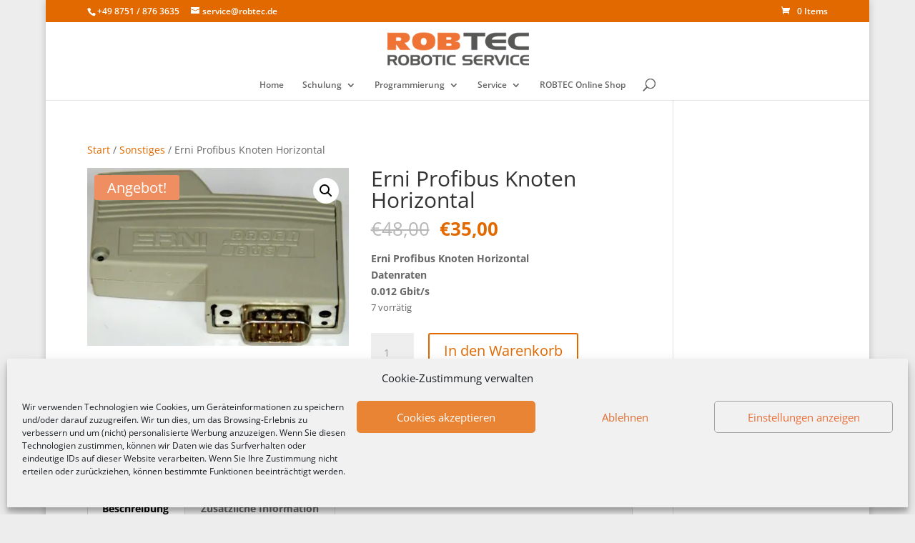

--- FILE ---
content_type: text/html; charset=UTF-8
request_url: https://www.robtec.de/shop/sonstiges/erni-profibus-knoten-horizontal/
body_size: 19934
content:
<!DOCTYPE html><html
lang=de prefix="og: https://ogp.me/ns#"><head><style>img.lazy{min-height:1px}</style><link
href=https://www.robtec.de/wp-content/plugins/w3-total-cache/pub/js/lazyload.min.js as=script><meta
charset="UTF-8"><meta
http-equiv="X-UA-Compatible" content="IE=edge"><link
rel=pingback href=https://www.robtec.de/xmlrpc.php> <script>document.documentElement.className = 'js';</script> <link
rel=preconnect href=https://fonts.gstatic.com crossorigin><style id=et-divi-open-sans-inline-css>/*<![CDATA[*//* Original: https://fonts.googleapis.com/css?family=Open+Sans:300italic,400italic,600italic,700italic,800italic,400,300,600,700,800&#038;subset=latin,latin-ext&#038;display=swap *//* User Agent: Mozilla/5.0 (Unknown; Linux x86_64) AppleWebKit/538.1 (KHTML, like Gecko) Safari/538.1 Daum/4.1 */@font-face {font-family: 'Open Sans';font-style: italic;font-weight: 300;font-stretch: normal;font-display: swap;src: url(https://fonts.gstatic.com/s/opensans/v44/memQYaGs126MiZpBA-UFUIcVXSCEkx2cmqvXlWq8tWZ0Pw86hd0Rk5hkWV4exQ.ttf) format('truetype');}@font-face {font-family: 'Open Sans';font-style: italic;font-weight: 400;font-stretch: normal;font-display: swap;src: url(https://fonts.gstatic.com/s/opensans/v44/memQYaGs126MiZpBA-UFUIcVXSCEkx2cmqvXlWq8tWZ0Pw86hd0Rk8ZkWV4exQ.ttf) format('truetype');}@font-face {font-family: 'Open Sans';font-style: italic;font-weight: 600;font-stretch: normal;font-display: swap;src: url(https://fonts.gstatic.com/s/opensans/v44/memQYaGs126MiZpBA-UFUIcVXSCEkx2cmqvXlWq8tWZ0Pw86hd0RkxhjWV4exQ.ttf) format('truetype');}@font-face {font-family: 'Open Sans';font-style: italic;font-weight: 700;font-stretch: normal;font-display: swap;src: url(https://fonts.gstatic.com/s/opensans/v44/memQYaGs126MiZpBA-UFUIcVXSCEkx2cmqvXlWq8tWZ0Pw86hd0RkyFjWV4exQ.ttf) format('truetype');}@font-face {font-family: 'Open Sans';font-style: italic;font-weight: 800;font-stretch: normal;font-display: swap;src: url(https://fonts.gstatic.com/s/opensans/v44/memQYaGs126MiZpBA-UFUIcVXSCEkx2cmqvXlWq8tWZ0Pw86hd0Rk0ZjWV4exQ.ttf) format('truetype');}@font-face {font-family: 'Open Sans';font-style: normal;font-weight: 300;font-stretch: normal;font-display: swap;src: url(https://fonts.gstatic.com/s/opensans/v44/memSYaGs126MiZpBA-UvWbX2vVnXBbObj2OVZyOOSr4dVJWUgsiH0B4uaVc.ttf) format('truetype');}@font-face {font-family: 'Open Sans';font-style: normal;font-weight: 400;font-stretch: normal;font-display: swap;src: url(https://fonts.gstatic.com/s/opensans/v44/memSYaGs126MiZpBA-UvWbX2vVnXBbObj2OVZyOOSr4dVJWUgsjZ0B4uaVc.ttf) format('truetype');}@font-face {font-family: 'Open Sans';font-style: normal;font-weight: 600;font-stretch: normal;font-display: swap;src: url(https://fonts.gstatic.com/s/opensans/v44/memSYaGs126MiZpBA-UvWbX2vVnXBbObj2OVZyOOSr4dVJWUgsgH1x4uaVc.ttf) format('truetype');}@font-face {font-family: 'Open Sans';font-style: normal;font-weight: 700;font-stretch: normal;font-display: swap;src: url(https://fonts.gstatic.com/s/opensans/v44/memSYaGs126MiZpBA-UvWbX2vVnXBbObj2OVZyOOSr4dVJWUgsg-1x4uaVc.ttf) format('truetype');}@font-face {font-family: 'Open Sans';font-style: normal;font-weight: 800;font-stretch: normal;font-display: swap;src: url(https://fonts.gstatic.com/s/opensans/v44/memSYaGs126MiZpBA-UvWbX2vVnXBbObj2OVZyOOSr4dVJWUgshZ1x4uaVc.ttf) format('truetype');}/* User Agent: Mozilla/5.0 (Windows NT 6.1; WOW64; rv:27.0) Gecko/20100101 Firefox/27.0 */@font-face {font-family: 'Open Sans';font-style: italic;font-weight: 300;font-stretch: normal;font-display: swap;src: url(https://fonts.gstatic.com/l/font?kit=memQYaGs126MiZpBA-UFUIcVXSCEkx2cmqvXlWq8tWZ0Pw86hd0Rk5hkWV4exg&skey=743457fe2cc29280&v=v44) format('woff');}@font-face {font-family: 'Open Sans';font-style: italic;font-weight: 400;font-stretch: normal;font-display: swap;src: url(https://fonts.gstatic.com/l/font?kit=memQYaGs126MiZpBA-UFUIcVXSCEkx2cmqvXlWq8tWZ0Pw86hd0Rk8ZkWV4exg&skey=743457fe2cc29280&v=v44) format('woff');}@font-face {font-family: 'Open Sans';font-style: italic;font-weight: 600;font-stretch: normal;font-display: swap;src: url(https://fonts.gstatic.com/l/font?kit=memQYaGs126MiZpBA-UFUIcVXSCEkx2cmqvXlWq8tWZ0Pw86hd0RkxhjWV4exg&skey=743457fe2cc29280&v=v44) format('woff');}@font-face {font-family: 'Open Sans';font-style: italic;font-weight: 700;font-stretch: normal;font-display: swap;src: url(https://fonts.gstatic.com/l/font?kit=memQYaGs126MiZpBA-UFUIcVXSCEkx2cmqvXlWq8tWZ0Pw86hd0RkyFjWV4exg&skey=743457fe2cc29280&v=v44) format('woff');}@font-face {font-family: 'Open Sans';font-style: italic;font-weight: 800;font-stretch: normal;font-display: swap;src: url(https://fonts.gstatic.com/l/font?kit=memQYaGs126MiZpBA-UFUIcVXSCEkx2cmqvXlWq8tWZ0Pw86hd0Rk0ZjWV4exg&skey=743457fe2cc29280&v=v44) format('woff');}@font-face {font-family: 'Open Sans';font-style: normal;font-weight: 300;font-stretch: normal;font-display: swap;src: url(https://fonts.gstatic.com/l/font?kit=memSYaGs126MiZpBA-UvWbX2vVnXBbObj2OVZyOOSr4dVJWUgsiH0B4uaVQ&skey=62c1cbfccc78b4b2&v=v44) format('woff');}@font-face {font-family: 'Open Sans';font-style: normal;font-weight: 400;font-stretch: normal;font-display: swap;src: url(https://fonts.gstatic.com/l/font?kit=memSYaGs126MiZpBA-UvWbX2vVnXBbObj2OVZyOOSr4dVJWUgsjZ0B4uaVQ&skey=62c1cbfccc78b4b2&v=v44) format('woff');}@font-face {font-family: 'Open Sans';font-style: normal;font-weight: 600;font-stretch: normal;font-display: swap;src: url(https://fonts.gstatic.com/l/font?kit=memSYaGs126MiZpBA-UvWbX2vVnXBbObj2OVZyOOSr4dVJWUgsgH1x4uaVQ&skey=62c1cbfccc78b4b2&v=v44) format('woff');}@font-face {font-family: 'Open Sans';font-style: normal;font-weight: 700;font-stretch: normal;font-display: swap;src: url(https://fonts.gstatic.com/l/font?kit=memSYaGs126MiZpBA-UvWbX2vVnXBbObj2OVZyOOSr4dVJWUgsg-1x4uaVQ&skey=62c1cbfccc78b4b2&v=v44) format('woff');}@font-face {font-family: 'Open Sans';font-style: normal;font-weight: 800;font-stretch: normal;font-display: swap;src: url(https://fonts.gstatic.com/l/font?kit=memSYaGs126MiZpBA-UvWbX2vVnXBbObj2OVZyOOSr4dVJWUgshZ1x4uaVQ&skey=62c1cbfccc78b4b2&v=v44) format('woff');}/* User Agent: Mozilla/5.0 (Windows NT 6.3; rv:39.0) Gecko/20100101 Firefox/39.0 */@font-face {font-family: 'Open Sans';font-style: italic;font-weight: 300;font-stretch: normal;font-display: swap;src: url(https://fonts.gstatic.com/s/opensans/v44/memQYaGs126MiZpBA-UFUIcVXSCEkx2cmqvXlWq8tWZ0Pw86hd0Rk5hkWV4ewA.woff2) format('woff2');}@font-face {font-family: 'Open Sans';font-style: italic;font-weight: 400;font-stretch: normal;font-display: swap;src: url(https://fonts.gstatic.com/s/opensans/v44/memQYaGs126MiZpBA-UFUIcVXSCEkx2cmqvXlWq8tWZ0Pw86hd0Rk8ZkWV4ewA.woff2) format('woff2');}@font-face {font-family: 'Open Sans';font-style: italic;font-weight: 600;font-stretch: normal;font-display: swap;src: url(https://fonts.gstatic.com/s/opensans/v44/memQYaGs126MiZpBA-UFUIcVXSCEkx2cmqvXlWq8tWZ0Pw86hd0RkxhjWV4ewA.woff2) format('woff2');}@font-face {font-family: 'Open Sans';font-style: italic;font-weight: 700;font-stretch: normal;font-display: swap;src: url(https://fonts.gstatic.com/s/opensans/v44/memQYaGs126MiZpBA-UFUIcVXSCEkx2cmqvXlWq8tWZ0Pw86hd0RkyFjWV4ewA.woff2) format('woff2');}@font-face {font-family: 'Open Sans';font-style: italic;font-weight: 800;font-stretch: normal;font-display: swap;src: url(https://fonts.gstatic.com/s/opensans/v44/memQYaGs126MiZpBA-UFUIcVXSCEkx2cmqvXlWq8tWZ0Pw86hd0Rk0ZjWV4ewA.woff2) format('woff2');}@font-face {font-family: 'Open Sans';font-style: normal;font-weight: 300;font-stretch: normal;font-display: swap;src: url(https://fonts.gstatic.com/s/opensans/v44/memSYaGs126MiZpBA-UvWbX2vVnXBbObj2OVZyOOSr4dVJWUgsiH0B4uaVI.woff2) format('woff2');}@font-face {font-family: 'Open Sans';font-style: normal;font-weight: 400;font-stretch: normal;font-display: swap;src: url(https://fonts.gstatic.com/s/opensans/v44/memSYaGs126MiZpBA-UvWbX2vVnXBbObj2OVZyOOSr4dVJWUgsjZ0B4uaVI.woff2) format('woff2');}@font-face {font-family: 'Open Sans';font-style: normal;font-weight: 600;font-stretch: normal;font-display: swap;src: url(https://fonts.gstatic.com/s/opensans/v44/memSYaGs126MiZpBA-UvWbX2vVnXBbObj2OVZyOOSr4dVJWUgsgH1x4uaVI.woff2) format('woff2');}@font-face {font-family: 'Open Sans';font-style: normal;font-weight: 700;font-stretch: normal;font-display: swap;src: url(https://fonts.gstatic.com/s/opensans/v44/memSYaGs126MiZpBA-UvWbX2vVnXBbObj2OVZyOOSr4dVJWUgsg-1x4uaVI.woff2) format('woff2');}@font-face {font-family: 'Open Sans';font-style: normal;font-weight: 800;font-stretch: normal;font-display: swap;src: url(https://fonts.gstatic.com/s/opensans/v44/memSYaGs126MiZpBA-UvWbX2vVnXBbObj2OVZyOOSr4dVJWUgshZ1x4uaVI.woff2) format('woff2');}/*]]>*/</style> <script id=google_gtagjs-js-consent-mode-data-layer>window.dataLayer = window.dataLayer || [];function gtag(){dataLayer.push(arguments);}
gtag('consent', 'default', {"ad_personalization":"denied","ad_storage":"denied","ad_user_data":"denied","analytics_storage":"denied","functionality_storage":"denied","security_storage":"denied","personalization_storage":"denied","region":["AT","BE","BG","CH","CY","CZ","DE","DK","EE","ES","FI","FR","GB","GR","HR","HU","IE","IS","IT","LI","LT","LU","LV","MT","NL","NO","PL","PT","RO","SE","SI","SK"],"wait_for_update":500});
window._googlesitekitConsentCategoryMap = {"statistics":["analytics_storage"],"marketing":["ad_storage","ad_user_data","ad_personalization"],"functional":["functionality_storage","security_storage"],"preferences":["personalization_storage"]};
window._googlesitekitConsents = {"ad_personalization":"denied","ad_storage":"denied","ad_user_data":"denied","analytics_storage":"denied","functionality_storage":"denied","security_storage":"denied","personalization_storage":"denied","region":["AT","BE","BG","CH","CY","CZ","DE","DK","EE","ES","FI","FR","GB","GR","HR","HU","IE","IS","IT","LI","LT","LU","LV","MT","NL","NO","PL","PT","RO","SE","SI","SK"],"wait_for_update":500};</script>  <script>let jqueryParams=[],jQuery=function(r){return jqueryParams=[...jqueryParams,r],jQuery},$=function(r){return jqueryParams=[...jqueryParams,r],$};window.jQuery=jQuery,window.$=jQuery;let customHeadScripts=!1;jQuery.fn=jQuery.prototype={},$.fn=jQuery.prototype={},jQuery.noConflict=function(r){if(window.jQuery)return jQuery=window.jQuery,$=window.jQuery,customHeadScripts=!0,jQuery.noConflict},jQuery.ready=function(r){jqueryParams=[...jqueryParams,r]},$.ready=function(r){jqueryParams=[...jqueryParams,r]},jQuery.load=function(r){jqueryParams=[...jqueryParams,r]},$.load=function(r){jqueryParams=[...jqueryParams,r]},jQuery.fn.ready=function(r){jqueryParams=[...jqueryParams,r]},$.fn.ready=function(r){jqueryParams=[...jqueryParams,r]};</script> <title>Erni Profibus Knoten Horizontal - ROBTEC GmbH - professioneller Roboterservice</title><meta
name="description" content="Erni Profibus Knoten Horizontal Datenraten 0.012 Gbit/s"><meta
name="robots" content="follow, index, max-snippet:-1, max-video-preview:-1, max-image-preview:large"><link
rel=canonical href=https://www.robtec.de/shop/sonstiges/erni-profibus-knoten-horizontal/ ><meta
property="og:locale" content="de_DE"><meta
property="og:type" content="product"><meta
property="og:title" content="Erni Profibus Knoten Horizontal - ROBTEC GmbH - professioneller Roboterservice"><meta
property="og:description" content="Erni Profibus Knoten Horizontal Datenraten 0.012 Gbit/s"><meta
property="og:url" content="https://www.robtec.de/shop/sonstiges/erni-profibus-knoten-horizontal/"><meta
property="og:site_name" content="Industrieroboter Service von Inbetriebnahme bis zur Reparatur Ihrer Roboter - ROBTEC GmbH"><meta
property="og:updated_time" content="2024-10-04T00:18:27+02:00"><meta
property="og:image" content="https://www.robtec.de/wp-content/uploads/2023/03/IMG_3897-1024x696.jpg"><meta
property="og:image:secure_url" content="https://www.robtec.de/wp-content/uploads/2023/03/IMG_3897-1024x696.jpg"><meta
property="og:image:width" content="1024"><meta
property="og:image:height" content="696"><meta
property="og:image:alt" content="Erni Profibus Knoten Horizontal"><meta
property="og:image:type" content="image/jpeg"><meta
property="product:price:amount" content="35"><meta
property="product:price:currency" content="EUR"><meta
property="product:availability" content="instock"><meta
property="product:retailer_item_id" content="169351"><meta
name="twitter:card" content="summary_large_image"><meta
name="twitter:title" content="Erni Profibus Knoten Horizontal - ROBTEC GmbH - professioneller Roboterservice"><meta
name="twitter:description" content="Erni Profibus Knoten Horizontal Datenraten 0.012 Gbit/s"><meta
name="twitter:image" content="https://www.robtec.de/wp-content/uploads/2023/03/IMG_3897-1024x696.jpg"> <script type=application/ld+json class=rank-math-schema-pro>{"@context":"https://schema.org","@graph":[{"@type":"Place","@id":"https://www.robtec.de/#place","address":{"@type":"PostalAddress","streetAddress":"Abensbergerstr. 40","addressRegion":"Germany","postalCode":"84048","addressCountry":"Mainburg"}},{"@type":"Organization","@id":"https://www.robtec.de/#organization","name":"ROBTEC GmbH","url":"https://www.robtec.de","sameAs":["https://www.facebook.com/robtec.gmbh/"],"address":{"@type":"PostalAddress","streetAddress":"Abensbergerstr. 40","addressRegion":"Germany","postalCode":"84048","addressCountry":"Mainburg"},"logo":{"@type":"ImageObject","@id":"https://www.robtec.de/#logo","url":"https://www.robtec.de/wp-content/uploads/2019/07/Logo_ROBTEC-Quadrat-114x114-1.png","contentUrl":"https://www.robtec.de/wp-content/uploads/2019/07/Logo_ROBTEC-Quadrat-114x114-1.png","caption":"Industrieroboter Service von Inbetriebnahme bis zur Reparatur Ihrer Roboter - ROBTEC GmbH","inLanguage":"de","width":"1004","height":"1004"},"contactPoint":[{"@type":"ContactPoint","telephone":"+4987518763635","contactType":"customer support"}],"location":{"@id":"https://www.robtec.de/#place"}},{"@type":"WebSite","@id":"https://www.robtec.de/#website","url":"https://www.robtec.de","name":"Industrieroboter Service von Inbetriebnahme bis zur Reparatur Ihrer Roboter - ROBTEC GmbH","alternateName":"ROBTEC Roboterschulungen Roboterprogrammierer und Roboterwartung aus einer Hand","publisher":{"@id":"https://www.robtec.de/#organization"},"inLanguage":"de"},{"@type":"ImageObject","@id":"https://www.robtec.de/wp-content/uploads/2023/03/IMG_3897.jpg","url":"https://www.robtec.de/wp-content/uploads/2023/03/IMG_3897.jpg","width":"2108","height":"1433","inLanguage":"de"},{"@type":"ItemPage","@id":"https://www.robtec.de/shop/sonstiges/erni-profibus-knoten-horizontal/#webpage","url":"https://www.robtec.de/shop/sonstiges/erni-profibus-knoten-horizontal/","name":"Erni Profibus Knoten Horizontal - ROBTEC GmbH - professioneller Roboterservice","datePublished":"2023-03-13T14:44:44+01:00","dateModified":"2024-10-04T00:18:27+02:00","isPartOf":{"@id":"https://www.robtec.de/#website"},"primaryImageOfPage":{"@id":"https://www.robtec.de/wp-content/uploads/2023/03/IMG_3897.jpg"},"inLanguage":"de"},{"@type":"Product","name":"Erni Profibus Knoten Horizontal - ROBTEC GmbH - professioneller Roboterservice","description":"Erni Profibus Knoten Horizontal Datenraten 0.012 Gbit/s","sku":"169351","category":"Sonstiges","mainEntityOfPage":{"@id":"https://www.robtec.de/shop/sonstiges/erni-profibus-knoten-horizontal/#webpage"},"weight":{"@type":"QuantitativeValue","unitCode":"KGM","value":"0.100"},"height":{"@type":"QuantitativeValue","unitCode":"CMT","value":"10"},"width":{"@type":"QuantitativeValue","unitCode":"CMT","value":"15"},"depth":{"@type":"QuantitativeValue","unitCode":"CMT","value":"15"},"image":[{"@type":"ImageObject","url":"https://www.robtec.de/wp-content/uploads/2023/03/IMG_3897.jpg","height":"1433","width":"2108"},{"@type":"ImageObject","url":"https://www.robtec.de/wp-content/uploads/2023/03/IMG_3894.jpg","height":"1721","width":"2560"}],"offers":{"@type":"Offer","price":"35.00","priceCurrency":"EUR","priceValidUntil":"2027-12-31","availability":"http://schema.org/InStock","itemCondition":"NewCondition","url":"https://www.robtec.de/shop/sonstiges/erni-profibus-knoten-horizontal/","seller":{"@type":"Organization","@id":"https://www.robtec.de/","name":"Industrieroboter Service von Inbetriebnahme bis zur Reparatur Ihrer Roboter - ROBTEC GmbH","url":"https://www.robtec.de","logo":"https://www.robtec.de/wp-content/uploads/2019/07/Logo_ROBTEC-Quadrat-114x114-1.png"},"priceSpecification":{"price":"35","priceCurrency":"EUR","valueAddedTaxIncluded":"false"}},"@id":"https://www.robtec.de/shop/sonstiges/erni-profibus-knoten-horizontal/#richSnippet"}]}</script> <link
rel=dns-prefetch href=//www.googletagmanager.com><link
rel=dns-prefetch href=//b3003387.smushcdn.com><link
rel=alternate type=application/rss+xml title="ROBTEC GmbH - professioneller Roboterservice &raquo; Feed" href=https://www.robtec.de/feed/ ><link
rel=alternate type=application/rss+xml title="ROBTEC GmbH - professioneller Roboterservice &raquo; Kommentar-Feed" href=https://www.robtec.de/comments/feed/ ><link
rel=alternate title="oEmbed (JSON)" type=application/json+oembed href="https://www.robtec.de/wp-json/oembed/1.0/embed?url=https%3A%2F%2Fwww.robtec.de%2Fshop%2Fsonstiges%2Ferni-profibus-knoten-horizontal%2F"><link
rel=alternate title="oEmbed (XML)" type=text/xml+oembed href="https://www.robtec.de/wp-json/oembed/1.0/embed?url=https%3A%2F%2Fwww.robtec.de%2Fshop%2Fsonstiges%2Ferni-profibus-knoten-horizontal%2F&#038;format=xml"><style>.lazyload,
			.lazyloading {
				max-width: 100%;
			}</style><meta
content="Divi v.4.27.5" name="generator"><style id=wp-block-library-inline-css>/*<![CDATA[*/:root{--wp-block-synced-color:#7a00df;--wp-block-synced-color--rgb:122,0,223;--wp-bound-block-color:var(--wp-block-synced-color);--wp-editor-canvas-background:#ddd;--wp-admin-theme-color:#007cba;--wp-admin-theme-color--rgb:0,124,186;--wp-admin-theme-color-darker-10:#006ba1;--wp-admin-theme-color-darker-10--rgb:0,107,160.5;--wp-admin-theme-color-darker-20:#005a87;--wp-admin-theme-color-darker-20--rgb:0,90,135;--wp-admin-border-width-focus:2px}@media (min-resolution:192dpi){:root{--wp-admin-border-width-focus:1.5px}}.wp-element-button{cursor:pointer}:root .has-very-light-gray-background-color{background-color:#eee}:root .has-very-dark-gray-background-color{background-color:#313131}:root .has-very-light-gray-color{color:#eee}:root .has-very-dark-gray-color{color:#313131}:root .has-vivid-green-cyan-to-vivid-cyan-blue-gradient-background{background:linear-gradient(135deg,#00d084,#0693e3)}:root .has-purple-crush-gradient-background{background:linear-gradient(135deg,#34e2e4,#4721fb 50%,#ab1dfe)}:root .has-hazy-dawn-gradient-background{background:linear-gradient(135deg,#faaca8,#dad0ec)}:root .has-subdued-olive-gradient-background{background:linear-gradient(135deg,#fafae1,#67a671)}:root .has-atomic-cream-gradient-background{background:linear-gradient(135deg,#fdd79a,#004a59)}:root .has-nightshade-gradient-background{background:linear-gradient(135deg,#330968,#31cdcf)}:root .has-midnight-gradient-background{background:linear-gradient(135deg,#020381,#2874fc)}:root{--wp--preset--font-size--normal:16px;--wp--preset--font-size--huge:42px}.has-regular-font-size{font-size:1em}.has-larger-font-size{font-size:2.625em}.has-normal-font-size{font-size:var(--wp--preset--font-size--normal)}.has-huge-font-size{font-size:var(--wp--preset--font-size--huge)}.has-text-align-center{text-align:center}.has-text-align-left{text-align:left}.has-text-align-right{text-align:right}.has-fit-text{white-space:nowrap!important}#end-resizable-editor-section{display:none}.aligncenter{clear:both}.items-justified-left{justify-content:flex-start}.items-justified-center{justify-content:center}.items-justified-right{justify-content:flex-end}.items-justified-space-between{justify-content:space-between}.screen-reader-text{border:0;clip-path:inset(50%);height:1px;margin:-1px;overflow:hidden;padding:0;position:absolute;width:1px;word-wrap:normal!important}.screen-reader-text:focus{background-color:#ddd;clip-path:none;color:#444;display:block;font-size:1em;height:auto;left:5px;line-height:normal;padding:15px 23px 14px;text-decoration:none;top:5px;width:auto;z-index:100000}html :where(.has-border-color){border-style:solid}html :where([style*=border-top-color]){border-top-style:solid}html :where([style*=border-right-color]){border-right-style:solid}html :where([style*=border-bottom-color]){border-bottom-style:solid}html :where([style*=border-left-color]){border-left-style:solid}html :where([style*=border-width]){border-style:solid}html :where([style*=border-top-width]){border-top-style:solid}html :where([style*=border-right-width]){border-right-style:solid}html :where([style*=border-bottom-width]){border-bottom-style:solid}html :where([style*=border-left-width]){border-left-style:solid}html :where(img[class*=wp-image-]){height:auto;max-width:100%}:where(figure){margin:0 0 1em}html :where(.is-position-sticky){--wp-admin--admin-bar--position-offset:var(--wp-admin--admin-bar--height,0px)}@media screen and (max-width:600px){html :where(.is-position-sticky){--wp-admin--admin-bar--position-offset:0px}}

/*# sourceURL=wp-block-library-inline-css *//*]]>*/</style><style id=global-styles-inline-css>/*<![CDATA[*/:root{--wp--preset--aspect-ratio--square: 1;--wp--preset--aspect-ratio--4-3: 4/3;--wp--preset--aspect-ratio--3-4: 3/4;--wp--preset--aspect-ratio--3-2: 3/2;--wp--preset--aspect-ratio--2-3: 2/3;--wp--preset--aspect-ratio--16-9: 16/9;--wp--preset--aspect-ratio--9-16: 9/16;--wp--preset--color--black: #000000;--wp--preset--color--cyan-bluish-gray: #abb8c3;--wp--preset--color--white: #ffffff;--wp--preset--color--pale-pink: #f78da7;--wp--preset--color--vivid-red: #cf2e2e;--wp--preset--color--luminous-vivid-orange: #ff6900;--wp--preset--color--luminous-vivid-amber: #fcb900;--wp--preset--color--light-green-cyan: #7bdcb5;--wp--preset--color--vivid-green-cyan: #00d084;--wp--preset--color--pale-cyan-blue: #8ed1fc;--wp--preset--color--vivid-cyan-blue: #0693e3;--wp--preset--color--vivid-purple: #9b51e0;--wp--preset--gradient--vivid-cyan-blue-to-vivid-purple: linear-gradient(135deg,rgb(6,147,227) 0%,rgb(155,81,224) 100%);--wp--preset--gradient--light-green-cyan-to-vivid-green-cyan: linear-gradient(135deg,rgb(122,220,180) 0%,rgb(0,208,130) 100%);--wp--preset--gradient--luminous-vivid-amber-to-luminous-vivid-orange: linear-gradient(135deg,rgb(252,185,0) 0%,rgb(255,105,0) 100%);--wp--preset--gradient--luminous-vivid-orange-to-vivid-red: linear-gradient(135deg,rgb(255,105,0) 0%,rgb(207,46,46) 100%);--wp--preset--gradient--very-light-gray-to-cyan-bluish-gray: linear-gradient(135deg,rgb(238,238,238) 0%,rgb(169,184,195) 100%);--wp--preset--gradient--cool-to-warm-spectrum: linear-gradient(135deg,rgb(74,234,220) 0%,rgb(151,120,209) 20%,rgb(207,42,186) 40%,rgb(238,44,130) 60%,rgb(251,105,98) 80%,rgb(254,248,76) 100%);--wp--preset--gradient--blush-light-purple: linear-gradient(135deg,rgb(255,206,236) 0%,rgb(152,150,240) 100%);--wp--preset--gradient--blush-bordeaux: linear-gradient(135deg,rgb(254,205,165) 0%,rgb(254,45,45) 50%,rgb(107,0,62) 100%);--wp--preset--gradient--luminous-dusk: linear-gradient(135deg,rgb(255,203,112) 0%,rgb(199,81,192) 50%,rgb(65,88,208) 100%);--wp--preset--gradient--pale-ocean: linear-gradient(135deg,rgb(255,245,203) 0%,rgb(182,227,212) 50%,rgb(51,167,181) 100%);--wp--preset--gradient--electric-grass: linear-gradient(135deg,rgb(202,248,128) 0%,rgb(113,206,126) 100%);--wp--preset--gradient--midnight: linear-gradient(135deg,rgb(2,3,129) 0%,rgb(40,116,252) 100%);--wp--preset--font-size--small: 13px;--wp--preset--font-size--medium: 20px;--wp--preset--font-size--large: 36px;--wp--preset--font-size--x-large: 42px;--wp--preset--spacing--20: 0.44rem;--wp--preset--spacing--30: 0.67rem;--wp--preset--spacing--40: 1rem;--wp--preset--spacing--50: 1.5rem;--wp--preset--spacing--60: 2.25rem;--wp--preset--spacing--70: 3.38rem;--wp--preset--spacing--80: 5.06rem;--wp--preset--shadow--natural: 6px 6px 9px rgba(0, 0, 0, 0.2);--wp--preset--shadow--deep: 12px 12px 50px rgba(0, 0, 0, 0.4);--wp--preset--shadow--sharp: 6px 6px 0px rgba(0, 0, 0, 0.2);--wp--preset--shadow--outlined: 6px 6px 0px -3px rgb(255, 255, 255), 6px 6px rgb(0, 0, 0);--wp--preset--shadow--crisp: 6px 6px 0px rgb(0, 0, 0);}:root { --wp--style--global--content-size: 823px;--wp--style--global--wide-size: 1080px; }:where(body) { margin: 0; }.wp-site-blocks > .alignleft { float: left; margin-right: 2em; }.wp-site-blocks > .alignright { float: right; margin-left: 2em; }.wp-site-blocks > .aligncenter { justify-content: center; margin-left: auto; margin-right: auto; }:where(.is-layout-flex){gap: 0.5em;}:where(.is-layout-grid){gap: 0.5em;}.is-layout-flow > .alignleft{float: left;margin-inline-start: 0;margin-inline-end: 2em;}.is-layout-flow > .alignright{float: right;margin-inline-start: 2em;margin-inline-end: 0;}.is-layout-flow > .aligncenter{margin-left: auto !important;margin-right: auto !important;}.is-layout-constrained > .alignleft{float: left;margin-inline-start: 0;margin-inline-end: 2em;}.is-layout-constrained > .alignright{float: right;margin-inline-start: 2em;margin-inline-end: 0;}.is-layout-constrained > .aligncenter{margin-left: auto !important;margin-right: auto !important;}.is-layout-constrained > :where(:not(.alignleft):not(.alignright):not(.alignfull)){max-width: var(--wp--style--global--content-size);margin-left: auto !important;margin-right: auto !important;}.is-layout-constrained > .alignwide{max-width: var(--wp--style--global--wide-size);}body .is-layout-flex{display: flex;}.is-layout-flex{flex-wrap: wrap;align-items: center;}.is-layout-flex > :is(*, div){margin: 0;}body .is-layout-grid{display: grid;}.is-layout-grid > :is(*, div){margin: 0;}body{padding-top: 0px;padding-right: 0px;padding-bottom: 0px;padding-left: 0px;}:root :where(.wp-element-button, .wp-block-button__link){background-color: #32373c;border-width: 0;color: #fff;font-family: inherit;font-size: inherit;font-style: inherit;font-weight: inherit;letter-spacing: inherit;line-height: inherit;padding-top: calc(0.667em + 2px);padding-right: calc(1.333em + 2px);padding-bottom: calc(0.667em + 2px);padding-left: calc(1.333em + 2px);text-decoration: none;text-transform: inherit;}.has-black-color{color: var(--wp--preset--color--black) !important;}.has-cyan-bluish-gray-color{color: var(--wp--preset--color--cyan-bluish-gray) !important;}.has-white-color{color: var(--wp--preset--color--white) !important;}.has-pale-pink-color{color: var(--wp--preset--color--pale-pink) !important;}.has-vivid-red-color{color: var(--wp--preset--color--vivid-red) !important;}.has-luminous-vivid-orange-color{color: var(--wp--preset--color--luminous-vivid-orange) !important;}.has-luminous-vivid-amber-color{color: var(--wp--preset--color--luminous-vivid-amber) !important;}.has-light-green-cyan-color{color: var(--wp--preset--color--light-green-cyan) !important;}.has-vivid-green-cyan-color{color: var(--wp--preset--color--vivid-green-cyan) !important;}.has-pale-cyan-blue-color{color: var(--wp--preset--color--pale-cyan-blue) !important;}.has-vivid-cyan-blue-color{color: var(--wp--preset--color--vivid-cyan-blue) !important;}.has-vivid-purple-color{color: var(--wp--preset--color--vivid-purple) !important;}.has-black-background-color{background-color: var(--wp--preset--color--black) !important;}.has-cyan-bluish-gray-background-color{background-color: var(--wp--preset--color--cyan-bluish-gray) !important;}.has-white-background-color{background-color: var(--wp--preset--color--white) !important;}.has-pale-pink-background-color{background-color: var(--wp--preset--color--pale-pink) !important;}.has-vivid-red-background-color{background-color: var(--wp--preset--color--vivid-red) !important;}.has-luminous-vivid-orange-background-color{background-color: var(--wp--preset--color--luminous-vivid-orange) !important;}.has-luminous-vivid-amber-background-color{background-color: var(--wp--preset--color--luminous-vivid-amber) !important;}.has-light-green-cyan-background-color{background-color: var(--wp--preset--color--light-green-cyan) !important;}.has-vivid-green-cyan-background-color{background-color: var(--wp--preset--color--vivid-green-cyan) !important;}.has-pale-cyan-blue-background-color{background-color: var(--wp--preset--color--pale-cyan-blue) !important;}.has-vivid-cyan-blue-background-color{background-color: var(--wp--preset--color--vivid-cyan-blue) !important;}.has-vivid-purple-background-color{background-color: var(--wp--preset--color--vivid-purple) !important;}.has-black-border-color{border-color: var(--wp--preset--color--black) !important;}.has-cyan-bluish-gray-border-color{border-color: var(--wp--preset--color--cyan-bluish-gray) !important;}.has-white-border-color{border-color: var(--wp--preset--color--white) !important;}.has-pale-pink-border-color{border-color: var(--wp--preset--color--pale-pink) !important;}.has-vivid-red-border-color{border-color: var(--wp--preset--color--vivid-red) !important;}.has-luminous-vivid-orange-border-color{border-color: var(--wp--preset--color--luminous-vivid-orange) !important;}.has-luminous-vivid-amber-border-color{border-color: var(--wp--preset--color--luminous-vivid-amber) !important;}.has-light-green-cyan-border-color{border-color: var(--wp--preset--color--light-green-cyan) !important;}.has-vivid-green-cyan-border-color{border-color: var(--wp--preset--color--vivid-green-cyan) !important;}.has-pale-cyan-blue-border-color{border-color: var(--wp--preset--color--pale-cyan-blue) !important;}.has-vivid-cyan-blue-border-color{border-color: var(--wp--preset--color--vivid-cyan-blue) !important;}.has-vivid-purple-border-color{border-color: var(--wp--preset--color--vivid-purple) !important;}.has-vivid-cyan-blue-to-vivid-purple-gradient-background{background: var(--wp--preset--gradient--vivid-cyan-blue-to-vivid-purple) !important;}.has-light-green-cyan-to-vivid-green-cyan-gradient-background{background: var(--wp--preset--gradient--light-green-cyan-to-vivid-green-cyan) !important;}.has-luminous-vivid-amber-to-luminous-vivid-orange-gradient-background{background: var(--wp--preset--gradient--luminous-vivid-amber-to-luminous-vivid-orange) !important;}.has-luminous-vivid-orange-to-vivid-red-gradient-background{background: var(--wp--preset--gradient--luminous-vivid-orange-to-vivid-red) !important;}.has-very-light-gray-to-cyan-bluish-gray-gradient-background{background: var(--wp--preset--gradient--very-light-gray-to-cyan-bluish-gray) !important;}.has-cool-to-warm-spectrum-gradient-background{background: var(--wp--preset--gradient--cool-to-warm-spectrum) !important;}.has-blush-light-purple-gradient-background{background: var(--wp--preset--gradient--blush-light-purple) !important;}.has-blush-bordeaux-gradient-background{background: var(--wp--preset--gradient--blush-bordeaux) !important;}.has-luminous-dusk-gradient-background{background: var(--wp--preset--gradient--luminous-dusk) !important;}.has-pale-ocean-gradient-background{background: var(--wp--preset--gradient--pale-ocean) !important;}.has-electric-grass-gradient-background{background: var(--wp--preset--gradient--electric-grass) !important;}.has-midnight-gradient-background{background: var(--wp--preset--gradient--midnight) !important;}.has-small-font-size{font-size: var(--wp--preset--font-size--small) !important;}.has-medium-font-size{font-size: var(--wp--preset--font-size--medium) !important;}.has-large-font-size{font-size: var(--wp--preset--font-size--large) !important;}.has-x-large-font-size{font-size: var(--wp--preset--font-size--x-large) !important;}
/*# sourceURL=global-styles-inline-css *//*]]>*/</style><link
rel=stylesheet id=toc-screen-css href='https://www.robtec.de/wp-content/plugins/table-of-contents-plus/screen.min.css?ver=2411.1' type=text/css media=all><link
rel=stylesheet id=photoswipe-css href='https://www.robtec.de/wp-content/plugins/woocommerce/assets/css/photoswipe/photoswipe.min.css?ver=10.4.3' type=text/css media=all><link
rel=stylesheet id=photoswipe-default-skin-css href='https://www.robtec.de/wp-content/plugins/woocommerce/assets/css/photoswipe/default-skin/default-skin.min.css?ver=10.4.3' type=text/css media=all><link
rel=stylesheet id=woocommerce-layout-css href='https://www.robtec.de/wp-content/plugins/woocommerce/assets/css/woocommerce-layout.css?ver=10.4.3' type=text/css media=all><link
rel=stylesheet id=woocommerce-smallscreen-css href='https://www.robtec.de/wp-content/plugins/woocommerce/assets/css/woocommerce-smallscreen.css?ver=10.4.3' type=text/css media='only screen and (max-width: 768px)'><link
rel=stylesheet id=woocommerce-general-css href='https://www.robtec.de/wp-content/plugins/woocommerce/assets/css/woocommerce.css?ver=10.4.3' type=text/css media=all><style id=woocommerce-inline-inline-css>.woocommerce form .form-row .required { visibility: visible; }
/*# sourceURL=woocommerce-inline-inline-css */</style><link
rel=stylesheet id=cmplz-general-css href='https://www.robtec.de/wp-content/plugins/complianz-gdpr/assets/css/cookieblocker.min.css?ver=1766048662' type=text/css media=all><link
rel=stylesheet id=woocommerce-gzd-layout-css href='https://www.robtec.de/wp-content/plugins/woocommerce-germanized/build/static/layout-styles.css?ver=3.20.5' type=text/css media=all><style id=woocommerce-gzd-layout-inline-css>.woocommerce-checkout .shop_table { background-color: #eeeeee; } .product p.deposit-packaging-type { font-size: 1.25em !important; }
                .wc-gzd-nutri-score-value-a {
                    background: url(https://www.robtec.de/wp-content/plugins/woocommerce-germanized/assets/images/nutri-score-a.svg) no-repeat;
                }
                .wc-gzd-nutri-score-value-b {
                    background: url(https://www.robtec.de/wp-content/plugins/woocommerce-germanized/assets/images/nutri-score-b.svg) no-repeat;
                }
                .wc-gzd-nutri-score-value-c {
                    background: url(https://www.robtec.de/wp-content/plugins/woocommerce-germanized/assets/images/nutri-score-c.svg) no-repeat;
                }
                .wc-gzd-nutri-score-value-d {
                    background: url(https://www.robtec.de/wp-content/plugins/woocommerce-germanized/assets/images/nutri-score-d.svg) no-repeat;
                }
                .wc-gzd-nutri-score-value-e {
                    background: url(https://www.robtec.de/wp-content/plugins/woocommerce-germanized/assets/images/nutri-score-e.svg) no-repeat;
                }
            
/*# sourceURL=woocommerce-gzd-layout-inline-css */</style><link
rel=stylesheet id=divi-style-css href='https://www.robtec.de/wp-content/themes/Divi/style-static.min.css?ver=4.27.5' type=text/css media=all> <script src="https://www.robtec.de/wp-includes/js/jquery/jquery.min.js?ver=3.7.1" id=jquery-core-js></script> <script id=jquery-js-after>/*<![CDATA[*/jqueryParams.length&&$.each(jqueryParams,function(e,r){if("function"==typeof r){var n=String(r);n.replace("$","jQuery");var a=new Function("return "+n)();$(document).ready(a)}});
//# sourceURL=jquery-js-after/*]]>*/</script> <script src="https://www.robtec.de/wp-content/plugins/woocommerce/assets/js/zoom/jquery.zoom.min.js?ver=1.7.21-wc.10.4.3" id=wc-zoom-js defer=defer data-wp-strategy=defer></script> <script src="https://www.robtec.de/wp-content/plugins/woocommerce/assets/js/flexslider/jquery.flexslider.min.js?ver=2.7.2-wc.10.4.3" id=wc-flexslider-js defer=defer data-wp-strategy=defer></script> <script src="https://www.robtec.de/wp-content/plugins/woocommerce/assets/js/photoswipe/photoswipe.min.js?ver=4.1.1-wc.10.4.3" id=wc-photoswipe-js defer=defer data-wp-strategy=defer></script> <script src="https://www.robtec.de/wp-content/plugins/woocommerce/assets/js/photoswipe/photoswipe-ui-default.min.js?ver=4.1.1-wc.10.4.3" id=wc-photoswipe-ui-default-js defer=defer data-wp-strategy=defer></script> <script id=wc-single-product-js-extra>var wc_single_product_params = {"i18n_required_rating_text":"Bitte w\u00e4hlen Sie eine Bewertung","i18n_rating_options":["1 von 5\u00a0Sternen","2 von 5\u00a0Sternen","3 von 5\u00a0Sternen","4 von 5\u00a0Sternen","5 von 5\u00a0Sternen"],"i18n_product_gallery_trigger_text":"Bildergalerie im Vollbildmodus anzeigen","review_rating_required":"yes","flexslider":{"rtl":false,"animation":"slide","smoothHeight":true,"directionNav":false,"controlNav":"thumbnails","slideshow":false,"animationSpeed":500,"animationLoop":false,"allowOneSlide":false},"zoom_enabled":"1","zoom_options":[],"photoswipe_enabled":"1","photoswipe_options":{"shareEl":false,"closeOnScroll":false,"history":false,"hideAnimationDuration":0,"showAnimationDuration":0},"flexslider_enabled":"1"};
//# sourceURL=wc-single-product-js-extra</script> <script src="https://www.robtec.de/wp-content/plugins/woocommerce/assets/js/frontend/single-product.min.js?ver=10.4.3" id=wc-single-product-js defer=defer data-wp-strategy=defer></script> <script src="https://www.robtec.de/wp-content/plugins/woocommerce/assets/js/jquery-blockui/jquery.blockUI.min.js?ver=2.7.0-wc.10.4.3" id=wc-jquery-blockui-js defer=defer data-wp-strategy=defer></script> <script src="https://www.robtec.de/wp-content/plugins/woocommerce/assets/js/js-cookie/js.cookie.min.js?ver=2.1.4-wc.10.4.3" id=wc-js-cookie-js defer=defer data-wp-strategy=defer></script> <script id=woocommerce-js-extra>var woocommerce_params = {"ajax_url":"/wp-admin/admin-ajax.php","wc_ajax_url":"/?wc-ajax=%%endpoint%%","i18n_password_show":"Passwort anzeigen","i18n_password_hide":"Passwort ausblenden"};
//# sourceURL=woocommerce-js-extra</script> <script src="https://www.robtec.de/wp-content/plugins/woocommerce/assets/js/frontend/woocommerce.min.js?ver=10.4.3" id=woocommerce-js defer=defer data-wp-strategy=defer></script> <script id=wc-gzd-unit-price-observer-queue-js-extra>var wc_gzd_unit_price_observer_queue_params = {"ajax_url":"/wp-admin/admin-ajax.php","wc_ajax_url":"/?wc-ajax=%%endpoint%%","refresh_unit_price_nonce":"d96f8a15ff"};
//# sourceURL=wc-gzd-unit-price-observer-queue-js-extra</script> <script src="https://www.robtec.de/wp-content/plugins/woocommerce-germanized/build/static/unit-price-observer-queue.js?ver=3.20.5" id=wc-gzd-unit-price-observer-queue-js defer=defer data-wp-strategy=defer></script> <script src="https://www.robtec.de/wp-content/plugins/woocommerce/assets/js/accounting/accounting.min.js?ver=0.4.2" id=wc-accounting-js></script> <script id=wc-gzd-unit-price-observer-js-extra>var wc_gzd_unit_price_observer_params = {"wrapper":".product","price_selector":{"p.price":{"is_total_price":false,"is_primary_selector":true,"quantity_selector":""}},"replace_price":"1","product_id":"8963","price_decimal_sep":",","price_thousand_sep":".","qty_selector":"input.quantity, input.qty","refresh_on_load":""};
//# sourceURL=wc-gzd-unit-price-observer-js-extra</script> <script src="https://www.robtec.de/wp-content/plugins/woocommerce-germanized/build/static/unit-price-observer.js?ver=3.20.5" id=wc-gzd-unit-price-observer-js defer=defer data-wp-strategy=defer></script> 
 <script src="https://www.googletagmanager.com/gtag/js?id=GT-TBVG7VK" id=google_gtagjs-js async></script> <script id=google_gtagjs-js-after>window.dataLayer = window.dataLayer || [];function gtag(){dataLayer.push(arguments);}
gtag("set","linker",{"domains":["www.robtec.de"]});
gtag("js", new Date());
gtag("set", "developer_id.dZTNiMT", true);
gtag("config", "GT-TBVG7VK", {"googlesitekit_post_type":"product"});
//# sourceURL=google_gtagjs-js-after</script> <link
rel=https://api.w.org/ href=https://www.robtec.de/wp-json/ ><link
rel=alternate title=JSON type=application/json href=https://www.robtec.de/wp-json/wp/v2/product/8963><link
rel=EditURI type=application/rsd+xml title=RSD href=https://www.robtec.de/xmlrpc.php?rsd><meta
name="generator" content="Site Kit by Google 1.170.0">
<style>.cmplz-hidden {
					display: none !important;
				}</style> <script>document.documentElement.className = document.documentElement.className.replace('no-js', 'js');</script> <style>/*<![CDATA[*/.no-js img.lazyload {
				display: none;
			}

			figure.wp-block-image img.lazyloading {
				min-width: 150px;
			}

			.lazyload,
			.lazyloading {
				--smush-placeholder-width: 100px;
				--smush-placeholder-aspect-ratio: 1/1;
				width: var(--smush-image-width, var(--smush-placeholder-width)) !important;
				aspect-ratio: var(--smush-image-aspect-ratio, var(--smush-placeholder-aspect-ratio)) !important;
			}

						.lazyload, .lazyloading {
				opacity: 0;
			}

			.lazyloaded {
				opacity: 1;
				transition: opacity 400ms;
				transition-delay: 0ms;
			}/*]]>*/</style><meta
name="google-site-verification" content="bU7H4F4LU0B16QZdWjB2GKdWWpa2909ifOMmx-sxlr8"><meta
name="viewport" content="width=device-width, initial-scale=1.0, maximum-scale=1.0, user-scalable=0">	<noscript><style>.woocommerce-product-gallery{ opacity: 1 !important; }</style></noscript><style id=custom-background-css>body.custom-background { background-color: #ededed; }</style><link
rel=icon href="https://b3003387.smushcdn.com/3003387/wp-content/uploads/2019/07/cropped-Logo_ROBTEC-Quadrat-114x114-1-32x32.png?lossy=1&strip=1&webp=1" sizes=32x32><link
rel=icon href="https://b3003387.smushcdn.com/3003387/wp-content/uploads/2019/07/cropped-Logo_ROBTEC-Quadrat-114x114-1-192x192.png?lossy=1&strip=1&webp=1" sizes=192x192><link
rel=apple-touch-icon href="https://b3003387.smushcdn.com/3003387/wp-content/uploads/2019/07/cropped-Logo_ROBTEC-Quadrat-114x114-1-180x180.png?lossy=1&strip=1&webp=1"><meta
name="msapplication-TileImage" content="https://www.robtec.de/wp-content/uploads/2019/07/cropped-Logo_ROBTEC-Quadrat-114x114-1-270x270.png"><style id=et-divi-customizer-global-cached-inline-styles>body,.et_pb_column_1_2 .et_quote_content blockquote cite,.et_pb_column_1_2 .et_link_content a.et_link_main_url,.et_pb_column_1_3 .et_quote_content blockquote cite,.et_pb_column_3_8 .et_quote_content blockquote cite,.et_pb_column_1_4 .et_quote_content blockquote cite,.et_pb_blog_grid .et_quote_content blockquote cite,.et_pb_column_1_3 .et_link_content a.et_link_main_url,.et_pb_column_3_8 .et_link_content a.et_link_main_url,.et_pb_column_1_4 .et_link_content a.et_link_main_url,.et_pb_blog_grid .et_link_content a.et_link_main_url,body .et_pb_bg_layout_light .et_pb_post p,body .et_pb_bg_layout_dark .et_pb_post p{font-size:14px}.et_pb_slide_content,.et_pb_best_value{font-size:15px}.woocommerce #respond input#submit,.woocommerce-page #respond input#submit,.woocommerce #content input.button,.woocommerce-page #content input.button,.woocommerce-message,.woocommerce-error,.woocommerce-info{background:#e26900!important}#et_search_icon:hover,.mobile_menu_bar:before,.mobile_menu_bar:after,.et_toggle_slide_menu:after,.et-social-icon a:hover,.et_pb_sum,.et_pb_pricing li a,.et_pb_pricing_table_button,.et_overlay:before,.entry-summary p.price ins,.woocommerce div.product span.price,.woocommerce-page div.product span.price,.woocommerce #content div.product span.price,.woocommerce-page #content div.product span.price,.woocommerce div.product p.price,.woocommerce-page div.product p.price,.woocommerce #content div.product p.price,.woocommerce-page #content div.product p.price,.et_pb_member_social_links a:hover,.woocommerce .star-rating span:before,.woocommerce-page .star-rating span:before,.et_pb_widget li a:hover,.et_pb_filterable_portfolio .et_pb_portfolio_filters li a.active,.et_pb_filterable_portfolio .et_pb_portofolio_pagination ul li a.active,.et_pb_gallery .et_pb_gallery_pagination ul li a.active,.wp-pagenavi span.current,.wp-pagenavi a:hover,.nav-single a,.tagged_as a,.posted_in a{color:#e26900}.et_pb_contact_submit,.et_password_protected_form .et_submit_button,.et_pb_bg_layout_light .et_pb_newsletter_button,.comment-reply-link,.form-submit .et_pb_button,.et_pb_bg_layout_light .et_pb_promo_button,.et_pb_bg_layout_light .et_pb_more_button,.woocommerce a.button.alt,.woocommerce-page a.button.alt,.woocommerce button.button.alt,.woocommerce button.button.alt.disabled,.woocommerce-page button.button.alt,.woocommerce-page button.button.alt.disabled,.woocommerce input.button.alt,.woocommerce-page input.button.alt,.woocommerce #respond input#submit.alt,.woocommerce-page #respond input#submit.alt,.woocommerce #content input.button.alt,.woocommerce-page #content input.button.alt,.woocommerce a.button,.woocommerce-page a.button,.woocommerce button.button,.woocommerce-page button.button,.woocommerce input.button,.woocommerce-page input.button,.et_pb_contact p input[type="checkbox"]:checked+label i:before,.et_pb_bg_layout_light.et_pb_module.et_pb_button{color:#e26900}.footer-widget h4{color:#e26900}.et-search-form,.nav li ul,.et_mobile_menu,.footer-widget li:before,.et_pb_pricing li:before,blockquote{border-color:#e26900}.et_pb_counter_amount,.et_pb_featured_table .et_pb_pricing_heading,.et_quote_content,.et_link_content,.et_audio_content,.et_pb_post_slider.et_pb_bg_layout_dark,.et_slide_in_menu_container,.et_pb_contact p input[type="radio"]:checked+label i:before{background-color:#e26900}a{color:#e26900}.nav li ul{border-color:#ed802d}.et_secondary_nav_enabled #page-container #top-header{background-color:#e26900!important}#et-secondary-nav li ul{background-color:#e26900}#top-menu li a{font-size:12px}body.et_vertical_nav .container.et_search_form_container .et-search-form input{font-size:12px!important}#top-menu li.current-menu-ancestor>a,#top-menu li.current-menu-item>a,#top-menu li.current_page_item>a{color:#ed802d}#main-footer{background-color:#191919}#main-footer .footer-widget h4,#main-footer .widget_block h1,#main-footer .widget_block h2,#main-footer .widget_block h3,#main-footer .widget_block h4,#main-footer .widget_block h5,#main-footer .widget_block h6{color:#ef882d}.footer-widget li:before{border-color:#ef882d}#et-footer-nav .bottom-nav li.current-menu-item a{color:#ef882d}#footer-info,#footer-info a{color:#999999}#footer-bottom .et-social-icon a{color:#878787}@media only screen and (min-width:981px){.et_header_style_left #et-top-navigation,.et_header_style_split #et-top-navigation{padding:38px 0 0 0}.et_header_style_left #et-top-navigation nav>ul>li>a,.et_header_style_split #et-top-navigation nav>ul>li>a{padding-bottom:38px}.et_header_style_split .centered-inline-logo-wrap{width:75px;margin:-75px 0}.et_header_style_split .centered-inline-logo-wrap #logo{max-height:75px}.et_pb_svg_logo.et_header_style_split .centered-inline-logo-wrap #logo{height:75px}.et_header_style_centered #top-menu>li>a{padding-bottom:14px}.et_header_style_slide #et-top-navigation,.et_header_style_fullscreen #et-top-navigation{padding:29px 0 29px 0!important}.et_header_style_centered #main-header .logo_container{height:75px}.et_header_style_centered #logo{max-height:75%}.et_pb_svg_logo.et_header_style_centered #logo{height:75%}.et_header_style_centered.et_hide_primary_logo #main-header:not(.et-fixed-header) .logo_container,.et_header_style_centered.et_hide_fixed_logo #main-header.et-fixed-header .logo_container{height:13.5px}.et_fixed_nav #page-container .et-fixed-header#top-header{background-color:#e26900!important}.et_fixed_nav #page-container .et-fixed-header#top-header #et-secondary-nav li ul{background-color:#e26900}.et-fixed-header #top-menu li.current-menu-ancestor>a,.et-fixed-header #top-menu li.current-menu-item>a,.et-fixed-header #top-menu li.current_page_item>a{color:#ed802d!important}}@media only screen and (min-width:1350px){.et_pb_row{padding:27px 0}.et_pb_section{padding:54px 0}.single.et_pb_pagebuilder_layout.et_full_width_page .et_post_meta_wrapper{padding-top:81px}.et_pb_fullwidth_section{padding:0}}p.woocommerce-store-notice.demo_store{background-color:#0000FF;color:#ffffff}a.woocommerce-store-notice__dismiss-link{color:#ffffff!important}</style> <script async src="https://www.googletagmanager.com/gtag/js?id=AW-775970301"></script> <script>window.dataLayer = window.dataLayer || [];
			function gtag() { dataLayer.push(arguments); }
			gtag( 'consent', 'default', {
				analytics_storage: 'denied',
				ad_storage: 'denied',
				ad_user_data: 'denied',
				ad_personalization: 'denied',
				region: ['AT', 'BE', 'BG', 'HR', 'CY', 'CZ', 'DK', 'EE', 'FI', 'FR', 'DE', 'GR', 'HU', 'IS', 'IE', 'IT', 'LV', 'LI', 'LT', 'LU', 'MT', 'NL', 'NO', 'PL', 'PT', 'RO', 'SK', 'SI', 'ES', 'SE', 'GB', 'CH'],
				wait_for_update: 500,
			} );
			gtag('js', new Date());
			gtag('set', 'developer_id.dOGY3NW', true);
			gtag("config", "AW-775970301", { "groups": "GLA", "send_page_view": false });</script> <link
rel=stylesheet id=wc-blocks-style-css href='https://www.robtec.de/wp-content/plugins/woocommerce/assets/client/blocks/wc-blocks.css?ver=wc-10.4.3' type=text/css media=all></head><body
data-rsssl=1 data-cmplz=2 class="wp-singular product-template-default single single-product postid-8963 custom-background wp-theme-Divi theme-Divi woocommerce woocommerce-page woocommerce-no-js et_pb_button_helper_class et_fullwidth_nav et_fixed_nav et_show_nav et_secondary_nav_enabled et_primary_nav_dropdown_animation_fade et_secondary_nav_dropdown_animation_fade et_header_style_centered et_pb_footer_columns3 et_boxed_layout et_cover_background et_pb_gutter et_pb_gutters3 et_right_sidebar et_divi_theme et-db"> <script>gtag("event", "page_view", {send_to: "GLA"});</script> <div
id=page-container><div
id=top-header><div
class="container clearfix"><div
id=et-info>
<span
id=et-info-phone>+49 8751 / 876 3635</span>
<a
href=mailto:service@robtec.de><span
id=et-info-email>service@robtec.de</span></a></div><div
id=et-secondary-menu>
<a
href=https://www.robtec.de/warenkorb/ class=et-cart-info>
<span>0 Items</span>
</a></div></div></div><header
id=main-header data-height-onload=75><div
class="container clearfix et_menu_container"><div
class=logo_container>
<span
class=logo_helper></span>
<a
href=https://www.robtec.de/ >
<img
class=lazy src="data:image/svg+xml,%3Csvg%20xmlns='http://www.w3.org/2000/svg'%20viewBox='0%200%20256%2073'%3E%3C/svg%3E" data-src="https://b3003387.smushcdn.com/3003387/wp-content/uploads/2017/08/Logo_ROBTEC-dark_Website.png?lossy=1&strip=1&webp=1" width=256 height=73 alt="ROBTEC GmbH - professioneller Roboterservice" id=logo data-height-percentage=75 data-srcset="https://b3003387.smushcdn.com/3003387/wp-content/uploads/2017/08/Logo_ROBTEC-dark_Website.png?lossy=1&amp;strip=1&amp;webp=1 256w, https://b3003387.smushcdn.com/3003387/wp-content/uploads/2017/08/Logo_ROBTEC-dark_Website-200x57.png?lossy=1&amp;strip=1&amp;webp=1 200w" data-sizes="(max-width: 256px) 100vw, 256px">
</a></div><div
id=et-top-navigation data-height=75 data-fixed-height=40><nav
id=top-menu-nav><ul
id=top-menu class=nav><li
id=menu-item-1831 class="menu-item menu-item-type-post_type menu-item-object-page menu-item-home menu-item-1831"><a
href=https://www.robtec.de/ >Home</a></li>
<li
id=menu-item-3346 class="menu-item menu-item-type-post_type menu-item-object-page menu-item-has-children menu-item-3346"><a
href=https://www.robtec.de/roboterschulung/ >Schulung</a><ul
class=sub-menu>
<li
id=menu-item-7287 class="menu-item menu-item-type-post_type menu-item-object-page menu-item-7287"><a
href=https://www.robtec.de/roboterakademie/ >Roboterakademie</a></li>
<li
id=menu-item-3347 class="menu-item menu-item-type-post_type menu-item-object-page menu-item-3347"><a
href=https://www.robtec.de/roboterschulung/abb-roboterschulung-grundlagen/ >ABB Roboter Schulung – Grundlagen 1</a></li>
<li
id=menu-item-3348 class="menu-item menu-item-type-post_type menu-item-object-page menu-item-3348"><a
href=https://www.robtec.de/roboterschulung/abb-roboter-experten-schulung/ >ABB Roboter Experten Schulung</a></li>
<li
id=menu-item-8291 class="menu-item menu-item-type-post_type menu-item-object-page menu-item-8291"><a
href=https://www.robtec.de/roboterschulung/kuka-roboterschulung-grundlagen/ >KUKA Schulung – Grundlagen der Programmierung 1</a></li>
<li
id=menu-item-3350 class="menu-item menu-item-type-post_type menu-item-object-page menu-item-3350"><a
href=https://www.robtec.de/roboterschulung/mitsubishi-roboter-basis-schulung/ >Mitsubishi Roboter Basis Schulung</a></li></ul>
</li>
<li
id=menu-item-3342 class="menu-item menu-item-type-post_type menu-item-object-page menu-item-has-children menu-item-3342"><a
href=https://www.robtec.de/roboterprogrammierung/ >Programmierung</a><ul
class=sub-menu>
<li
id=menu-item-3343 class="menu-item menu-item-type-post_type menu-item-object-page menu-item-3343"><a
href=https://www.robtec.de/roboterprogrammierung/abb-roboterprogrammierer/ >ABB Roboterprogrammierer</a></li>
<li
id=menu-item-9323 class="menu-item menu-item-type-post_type menu-item-object-page menu-item-9323"><a
href=https://www.robtec.de/roboterprogrammierung/fanuc-roboterprogrammierer/ >FANUC Roboterprogrammierer</a></li>
<li
id=menu-item-3344 class="menu-item menu-item-type-post_type menu-item-object-page menu-item-3344"><a
href=https://www.robtec.de/roboterprogrammierung/kuka-roboterprogrammierer/ >KUKA Roboterprogrammierer</a></li>
<li
id=menu-item-3345 class="menu-item menu-item-type-post_type menu-item-object-page menu-item-3345"><a
href=https://www.robtec.de/roboterprogrammierung/mitsubishi-roboterprogrammierer/ >Mitsubishi Roboterprogrammierer</a></li></ul>
</li>
<li
id=menu-item-3338 class="menu-item menu-item-type-post_type menu-item-object-page menu-item-has-children menu-item-3338"><a
href=https://www.robtec.de/roboter-wartung/ >Service</a><ul
class=sub-menu>
<li
id=menu-item-7288 class="menu-item menu-item-type-post_type menu-item-object-page menu-item-7288"><a
href=https://www.robtec.de/robot-consulting/ >Consulting</a></li>
<li
id=menu-item-3339 class="menu-item menu-item-type-post_type menu-item-object-page menu-item-3339"><a
href=https://www.robtec.de/roboter-wartung/abb-roboter-wartung/ >ABB Roboter Wartung</a></li>
<li
id=menu-item-3340 class="menu-item menu-item-type-post_type menu-item-object-page menu-item-3340"><a
href=https://www.robtec.de/roboter-wartung/kuka-roboter-wartung/ >KUKA Roboter Wartung</a></li>
<li
id=menu-item-3341 class="menu-item menu-item-type-post_type menu-item-object-page menu-item-3341"><a
href=https://www.robtec.de/roboter-wartung/mitsubishi-roboter-wartung-und-reparatur/ >Mitsubishi Roboter Wartung und Reparatur</a></li></ul>
</li>
<li
id=menu-item-2920 class="menu-item menu-item-type-post_type menu-item-object-page current_page_parent menu-item-2920"><a
href=https://www.robtec.de/robtec-online-shop/ >ROBTEC Online Shop</a></li></ul></nav><div
id=et_top_search>
<span
id=et_search_icon></span></div><div
id=et_mobile_nav_menu><div
class="mobile_nav closed">
<span
class=select_page>Select Page</span>
<span
class="mobile_menu_bar mobile_menu_bar_toggle"></span></div></div></div></div><div
class=et_search_outer><div
class="container et_search_form_container"><form
role=search method=get class=et-search-form action=https://www.robtec.de/ >
<input
type=search class=et-search-field placeholder="Search &hellip;" value name=s title="Search for:"></form>
<span
class=et_close_search_field></span></div></div></header><div
id=et-main-area><div
id=main-content><div
class=container><div
id=content-area class=clearfix><div
id=left-area><nav
class=woocommerce-breadcrumb aria-label=Breadcrumb><a
href=https://www.robtec.de>Start</a>&nbsp;&#47;&nbsp;<a
href=https://www.robtec.de/produkt-kategorie/sonstiges/ >Sonstiges</a>&nbsp;&#47;&nbsp;Erni Profibus Knoten Horizontal</nav><div
class=woocommerce-notices-wrapper></div><div
id=product-8963 class="product type-product post-8963 status-publish first instock product_cat-sonstiges product_tag-neu product_tag-erni-profibus-knoten-horizontal product_tag-datenraten-0-012-gbit-s has-post-thumbnail sale taxable shipping-taxable purchasable product-type-simple"><div
class=clearfix>
<span
class=onsale>Angebot!</span><div
class="woocommerce-product-gallery woocommerce-product-gallery--with-images woocommerce-product-gallery--columns-4 images" data-columns=4 style="opacity: 0; transition: opacity .25s ease-in-out;"><div
class=woocommerce-product-gallery__wrapper><div
data-thumb="https://b3003387.smushcdn.com/3003387/wp-content/uploads/2023/03/IMG_3897-100x100.jpg?lossy=1&strip=1&webp=1" data-thumb-alt="Erni Profibus Knoten Horizontal" data-thumb-srcset  data-thumb-sizes class=woocommerce-product-gallery__image><a
href="https://b3003387.smushcdn.com/3003387/wp-content/uploads/2023/03/IMG_3897.jpg?lossy=1&strip=1&webp=1"><img
loading=lazy width=500 height=340 src="https://b3003387.smushcdn.com/3003387/wp-content/uploads/2023/03/IMG_3897-500x340.jpg?lossy=1&strip=1&webp=1" class=wp-post-image alt="Erni Profibus Knoten Horizontal" data-caption data-src="https://b3003387.smushcdn.com/3003387/wp-content/uploads/2023/03/IMG_3897.jpg?lossy=1&strip=1&webp=1" data-large_image="https://b3003387.smushcdn.com/3003387/wp-content/uploads/2023/03/IMG_3897.jpg?lossy=1&strip=1&webp=1" data-large_image_width=2108 data-large_image_height=1433 decoding=async fetchpriority=high srcset="https://b3003387.smushcdn.com/3003387/wp-content/uploads/2023/03/IMG_3897-480x326.jpg?lossy=1&amp;strip=1&amp;webp=1 480w, https://b3003387.smushcdn.com/3003387/wp-content/uploads/2023/03/IMG_3897.jpg?size=216x147&amp;lossy=1&amp;strip=1&amp;webp=1 216w" sizes="(min-width: 0px) and (max-width: 480px) 480px, (min-width: 481px) 500px, 100vw"></a></div><div
data-thumb="https://b3003387.smushcdn.com/3003387/wp-content/uploads/2023/03/IMG_3894-100x100.jpg?lossy=1&strip=1&webp=1" data-thumb-alt="Erni Profibus Knoten Horizontal – Bild 2" data-thumb-srcset  data-thumb-sizes class=woocommerce-product-gallery__image><a
href="https://b3003387.smushcdn.com/3003387/wp-content/uploads/2023/03/IMG_3894.jpg?lossy=1&strip=1&webp=1"><img
loading=lazy width=500 height=336 src="https://b3003387.smushcdn.com/3003387/wp-content/uploads/2023/03/IMG_3894-500x336.jpg?lossy=1&strip=1&webp=1" class alt="Erni Profibus Knoten Horizontal – Bild 2" data-caption data-src="https://b3003387.smushcdn.com/3003387/wp-content/uploads/2023/03/IMG_3894.jpg?lossy=1&strip=1&webp=1" data-large_image="https://b3003387.smushcdn.com/3003387/wp-content/uploads/2023/03/IMG_3894.jpg?lossy=1&strip=1&webp=1" data-large_image_width=2560 data-large_image_height=1721 decoding=async srcset="https://b3003387.smushcdn.com/3003387/wp-content/uploads/2023/03/IMG_3894-480x323.jpg?lossy=1&amp;strip=1&amp;webp=1 480w, https://b3003387.smushcdn.com/3003387/wp-content/uploads/2023/03/IMG_3894.jpg?size=216x145&amp;lossy=1&amp;strip=1&amp;webp=1 216w" sizes="(min-width: 0px) and (max-width: 480px) 480px, (min-width: 481px) 500px, 100vw"></a></div></div></div><div
class="summary entry-summary"><h1 class="product_title entry-title">Erni Profibus Knoten Horizontal</h1><p
class=price><del
aria-hidden=true><span
class="woocommerce-Price-amount amount"><bdi><span
class=woocommerce-Price-currencySymbol>&euro;</span>48,00</bdi></span></del> <span
class=screen-reader-text>Ursprünglicher Preis war: &euro;48,00</span><ins
aria-hidden=true><span
class="woocommerce-Price-amount amount"><bdi><span
class=woocommerce-Price-currencySymbol>&euro;</span>35,00</bdi></span></ins><span
class=screen-reader-text>Aktueller Preis ist: &euro;35,00.</span></p><div
class=woocommerce-product-details__short-description><p><strong>Erni Profibus Knoten Horizontal</strong></p><div
class=display__table><div
class=display__tablecell--50><strong>Datenraten</strong></div><div
class=display__tablecell--50><strong>0.012 Gbit/s</strong></div></div></div><p
class="stock in-stock">7 vorrätig</p><form
class=cart action=https://www.robtec.de/shop/sonstiges/erni-profibus-knoten-horizontal/ method=post enctype=multipart/form-data><div
class=quantity>
<label
class=screen-reader-text for=quantity_696ae4e972c05>Erni Profibus Knoten Horizontal Menge</label>
<input
type=number
id=quantity_696ae4e972c05
class="input-text qty text"
name=quantity
value=1
aria-label=Produktmenge
min=1
max=7
step=1
placeholder
inputmode=numeric
autocomplete=off></div><button
type=submit name=add-to-cart value=8963 class="single_add_to_cart_button button alt">In den Warenkorb</button></form><div
id=ppcp-recaptcha-v2-container style="margin:20px 0;"></div><div
class=product_meta>
<span
class=sku_wrapper>Artikelnummer: <span
class=sku>169351</span></span>
<span
class=posted_in>Kategorie: <a
href=https://www.robtec.de/produkt-kategorie/sonstiges/ rel=tag>Sonstiges</a></span>
<span
class=tagged_as>Schlagwörter: <a
href=https://www.robtec.de/produkt-schlagwort/neu/ rel=tag>Neu</a>, <a
href=https://www.robtec.de/produkt-schlagwort/erni-profibus-knoten-horizontal/ rel=tag>Erni Profibus Knoten Horizontal</a>, <a
href=https://www.robtec.de/produkt-schlagwort/datenraten-0-012-gbit-s/ rel=tag>Datenraten 0.012 Gbit/s</a></span></div></div></div><div
class="woocommerce-tabs wc-tabs-wrapper"><ul
class="tabs wc-tabs" role=tablist>
<li
role=presentation class=description_tab id=tab-title-description>
<a
href=#tab-description role=tab aria-controls=tab-description>
Beschreibung	</a>
</li>
<li
role=presentation class=additional_information_tab id=tab-title-additional_information>
<a
href=#tab-additional_information role=tab aria-controls=tab-additional_information>
Zusätzliche Information	</a>
</li></ul><div
class="woocommerce-Tabs-panel woocommerce-Tabs-panel--description panel entry-content wc-tab" id=tab-description role=tabpanel aria-labelledby=tab-title-description><h2>Beschreibung</h2><p><strong>Erni Profibus Knoten Horizontal</strong></p><div
class=display__table><div
class=display__tablecell--50><strong>Datenraten</strong></div><div
class=display__tablecell--50><strong>0.012 Gbit/s</strong></div></div></div><div
class="woocommerce-Tabs-panel woocommerce-Tabs-panel--additional_information panel entry-content wc-tab" id=tab-additional_information role=tabpanel aria-labelledby=tab-title-additional_information><h2>Zusätzliche Information</h2><table
class="woocommerce-product-attributes shop_attributes" aria-label=Produktdetails><tr
class="woocommerce-product-attributes-item woocommerce-product-attributes-item--weight"><th
class=woocommerce-product-attributes-item__label scope=row>Gewicht</th><td
class=woocommerce-product-attributes-item__value>0,100 kg</td></tr><tr
class="woocommerce-product-attributes-item woocommerce-product-attributes-item--dimensions"><th
class=woocommerce-product-attributes-item__label scope=row>Größe</th><td
class=woocommerce-product-attributes-item__value>15 &times; 15 &times; 10 cm</td></tr></table></div></div><section
class="related products"><h2>Ähnliche Produkte</h2><ul
class="products columns-3">
<li
class="product type-product post-7945 status-publish first instock product_cat-sonstiges taxable shipping-taxable purchasable product-type-simple">
<a
href=https://www.robtec.de/shop/sonstiges/ethernet-interface-10mbits-hr-533/ class="woocommerce-LoopProduct-link woocommerce-loop-product__link"><span
class=et_shop_image><img
width=300 height=300 data-src=https://www.robtec.de/wp-content/uploads/woocommerce-placeholder.png class="woocommerce-placeholder wp-post-image lazyload" alt=Platzhalter decoding=async src="[data-uri]" style="--smush-placeholder-width: 300px; --smush-placeholder-aspect-ratio: 300/300;"><span
class=et_overlay></span></span><h2 class="woocommerce-loop-product__title">Ethernet Interface 10Mbits HR 533</h2>
<span
class=price><span
class="woocommerce-Price-amount amount"><bdi><span
class=woocommerce-Price-currencySymbol>&euro;</span>1.132,00</bdi></span></span></a></li>
<li
class="product type-product post-2122 status-publish instock product_cat-mitsubishi-roboter product_cat-mitsubishi-roboter-ersatzteile product_tag-electric-hand-interface product_tag-elektrische-hand-karte product_tag-genuine-parts product_tag-mitsubishi-robots product_tag-neu product_tag-optionskarte product_tag-original-mitsubishi-teile product_tag-rz364a has-post-thumbnail taxable shipping-taxable purchasable product-type-simple">
<a
href=https://www.robtec.de/shop/mitsubishi-roboter/mitsubishi-roboter-ersatzteile/cr2a-cr2b-electric-hand-interface-rz364a/ class="woocommerce-LoopProduct-link woocommerce-loop-product__link"><span
class=et_shop_image><img
width=300 height=188 data-src="https://b3003387.smushcdn.com/3003387/wp-content/uploads/2018/12/CR-2A-Electric-Hand-Card-II-300x188.jpg?lossy=1&strip=1&webp=1" class="attachment-woocommerce_thumbnail size-woocommerce_thumbnail lazyload" alt="Electric Hand Interface RZ364A - CR2A/B Controller" decoding=async data-srcset="https://b3003387.smushcdn.com/3003387/wp-content/uploads/2018/12/CR-2A-Electric-Hand-Card-II-300x188.jpg?lossy=1&strip=1&webp=1 300w, https://b3003387.smushcdn.com/3003387/wp-content/uploads/2018/12/CR-2A-Electric-Hand-Card-II-320x202.jpg?lossy=1&strip=1&webp=1 320w, https://b3003387.smushcdn.com/3003387/wp-content/uploads/2018/12/CR-2A-Electric-Hand-Card-II-200x126.jpg?lossy=1&strip=1&webp=1 200w, https://b3003387.smushcdn.com/3003387/wp-content/uploads/2018/12/CR-2A-Electric-Hand-Card-II-400x251.jpg?lossy=1&strip=1&webp=1 400w, https://b3003387.smushcdn.com/3003387/wp-content/uploads/2018/12/CR-2A-Electric-Hand-Card-II.jpg?lossy=1&strip=1&webp=1 500w" data-sizes=auto src="[data-uri]" style="--smush-placeholder-width: 300px; --smush-placeholder-aspect-ratio: 300/188;" data-original-sizes="(max-width: 300px) 100vw, 300px"><span
class=et_overlay></span></span><h2 class="woocommerce-loop-product__title">Electric Hand Interface RZ364A &#8211; CR2A/B Controller</h2>
<span
class=price><span
class="woocommerce-Price-amount amount"><bdi><span
class=woocommerce-Price-currencySymbol>&euro;</span>427,00</bdi></span></span></a></li>
<li
class="product type-product post-2076 status-publish last instock product_cat-mitsubishi-roboter product_cat-mitsubishi-roboter-ersatzteile product_tag-e34cn product_tag-genuine-parts product_tag-mitsubishi-robots product_tag-neu product_tag-original-mitsubishi-teile product_tag-rc-e356-controller has-post-thumbnail taxable shipping-taxable purchasable product-type-simple">
<a
href=https://www.robtec.de/shop/mitsubishi-roboter/mitsubishi-roboter-ersatzteile/connector-board-e34cn/ class="woocommerce-LoopProduct-link woocommerce-loop-product__link"><span
class=et_shop_image><img
width=300 height=197 data-src="https://b3003387.smushcdn.com/3003387/wp-content/uploads/2018/12/Connector-Board-II-300x197.jpg?lossy=1&strip=1&webp=1" class="attachment-woocommerce_thumbnail size-woocommerce_thumbnail lazyload" alt="Connector Board E34CN - CR E356 Controller" decoding=async data-srcset="https://b3003387.smushcdn.com/3003387/wp-content/uploads/2018/12/Connector-Board-II-300x197.jpg?lossy=1&strip=1&webp=1 300w, https://b3003387.smushcdn.com/3003387/wp-content/uploads/2018/12/Connector-Board-II-200x131.jpg?lossy=1&strip=1&webp=1 200w, https://b3003387.smushcdn.com/3003387/wp-content/uploads/2018/12/Connector-Board-II-400x262.jpg?lossy=1&strip=1&webp=1 400w, https://b3003387.smushcdn.com/3003387/wp-content/uploads/2018/12/Connector-Board-II.jpg?lossy=1&strip=1&webp=1 500w" data-sizes=auto src="[data-uri]" style="--smush-placeholder-width: 300px; --smush-placeholder-aspect-ratio: 300/197;" data-original-sizes="(max-width: 300px) 100vw, 300px"><span
class=et_overlay></span></span><h2 class="woocommerce-loop-product__title">Connector Board E34CN &#8211; CR E356 Controller</h2>
<span
class=price><span
class="woocommerce-Price-amount amount"><bdi><span
class=woocommerce-Price-currencySymbol>&euro;</span>200,00</bdi></span></span></a></li></ul></section></div> <script>gtag("event", "view_item", {
			send_to: "GLA",
			ecomm_pagetype: "product",
			value: 35.000000,
			items:[{
				id: "gla_8963",
				price: 35.000000,
				google_business_vertical: "retail",
				name: "Erni Profibus Knoten Horizontal",
				category: "Sonstiges",
			}]});</script> </div></div></div></div><footer
id=main-footer><div
class=container><div
id=footer-widgets class=clearfix><div
class=footer-widget><div
id=nav_menu-2 class="fwidget et_pb_widget widget_nav_menu"><div
class=menu-footer-menue-container><ul
id=menu-footer-menue class=menu><li
id=menu-item-2382 class="menu-item menu-item-type-post_type menu-item-object-page menu-item-2382"><a
href=https://www.robtec.de/impressum/ >Impressum</a></li>
<li
id=menu-item-2923 class="menu-item menu-item-type-post_type menu-item-object-page menu-item-2923"><a
href=https://www.robtec.de/agb/ >AGB</a></li>
<li
id=menu-item-2383 class="menu-item menu-item-type-post_type menu-item-object-page menu-item-privacy-policy menu-item-2383"><a
rel=privacy-policy href=https://www.robtec.de/datenschutz/ >Datenschutz</a></li>
<li
id=menu-item-7493 class="menu-item menu-item-type-post_type menu-item-object-page menu-item-7493"><a
href=https://www.robtec.de/cookie-richtlinie-eu/ >Cookie-Richtlinie (EU)</a></li></ul></div></div></div><div
class=footer-widget></div><div
class=footer-widget></div></div></div><div
id=footer-bottom><div
class="container clearfix"><ul
class=et-social-icons><li
class="et-social-icon et-social-facebook">
<a
href=https://www.facebook.com/robtec.gmbh/ class=icon>
<span>Facebook</span>
</a>
</li></ul><div
id=footer-info>Copyright 2026 ROBTEC GmbH</div></div></div></footer></div></div> <script type=speculationrules>{"prefetch":[{"source":"document","where":{"and":[{"href_matches":"/*"},{"not":{"href_matches":["/wp-*.php","/wp-admin/*","/wp-content/uploads/*","/wp-content/*","/wp-content/plugins/*","/wp-content/themes/Divi/*","/*\\?(.+)"]}},{"not":{"selector_matches":"a[rel~=\"nofollow\"]"}},{"not":{"selector_matches":".no-prefetch, .no-prefetch a"}}]},"eagerness":"conservative"}]}</script> <div
id=cmplz-cookiebanner-container><div
class="cmplz-cookiebanner cmplz-hidden banner-1 bottom-classic optin cmplz-bottom cmplz-categories-type-view-preferences" aria-modal=true data-nosnippet=true role=dialog aria-live=polite aria-labelledby=cmplz-header-1-optin aria-describedby=cmplz-message-1-optin><div
class=cmplz-header><div
class=cmplz-logo></div><div
class=cmplz-title id=cmplz-header-1-optin>Cookie-Zustimmung verwalten</div><div
class=cmplz-close tabindex=0 role=button aria-label="Dialog schließen">
<svg
aria-hidden=true focusable=false data-prefix=fas data-icon=times class="svg-inline--fa fa-times fa-w-11" role=img xmlns=http://www.w3.org/2000/svg viewBox="0 0 352 512"><path
fill=currentColor d="M242.72 256l100.07-100.07c12.28-12.28 12.28-32.19 0-44.48l-22.24-22.24c-12.28-12.28-32.19-12.28-44.48 0L176 189.28 75.93 89.21c-12.28-12.28-32.19-12.28-44.48 0L9.21 111.45c-12.28 12.28-12.28 32.19 0 44.48L109.28 256 9.21 356.07c-12.28 12.28-12.28 32.19 0 44.48l22.24 22.24c12.28 12.28 32.2 12.28 44.48 0L176 322.72l100.07 100.07c12.28 12.28 32.2 12.28 44.48 0l22.24-22.24c12.28-12.28 12.28-32.19 0-44.48L242.72 256z"></path></svg></div></div><div
class="cmplz-divider cmplz-divider-header"></div><div
class=cmplz-body><div
class=cmplz-message id=cmplz-message-1-optin>Wir verwenden Technologien wie Cookies, um Geräteinformationen zu speichern und/oder darauf zuzugreifen. Wir tun dies, um das Browsing-Erlebnis zu verbessern und um (nicht) personalisierte Werbung anzuzeigen. Wenn Sie diesen Technologien zustimmen, können wir Daten wie das Surfverhalten oder eindeutige IDs auf dieser Website verarbeiten. Wenn Sie Ihre Zustimmung nicht erteilen oder zurückziehen, können bestimmte Funktionen beeinträchtigt werden.</div><div
class=cmplz-categories>
<details
class="cmplz-category cmplz-functional" >
<summary>
<span
class=cmplz-category-header>
<span
class=cmplz-category-title>Funktional</span>
<span
class=cmplz-always-active>
<span
class=cmplz-banner-checkbox>
<input
type=checkbox
id=cmplz-functional-optin
data-category=cmplz_functional
class="cmplz-consent-checkbox cmplz-functional"
size=40
value=1>
<label
class=cmplz-label for=cmplz-functional-optin><span
class=screen-reader-text>Funktional</span></label>
</span>
Immer aktiv	</span>
<span
class="cmplz-icon cmplz-open">
<svg
xmlns=http://www.w3.org/2000/svg viewBox="0 0 448 512"  height=18 ><path
d="M224 416c-8.188 0-16.38-3.125-22.62-9.375l-192-192c-12.5-12.5-12.5-32.75 0-45.25s32.75-12.5 45.25 0L224 338.8l169.4-169.4c12.5-12.5 32.75-12.5 45.25 0s12.5 32.75 0 45.25l-192 192C240.4 412.9 232.2 416 224 416z"/></svg>
</span>
</span>
</summary><div
class=cmplz-description>
<span
class=cmplz-description-functional>Der Zugriff oder die technische Speicherung ist unbedingt für den rechtmäßigen Zweck erforderlich, um die Nutzung eines bestimmten Dienstes zu ermöglichen, der vom Abonnenten oder Nutzer ausdrücklich angefordert wurde, oder für den alleinigen Zweck der Übertragung einer Nachricht über ein elektronisches Kommunikationsnetz.</span></div>
</details><details
class="cmplz-category cmplz-preferences" >
<summary>
<span
class=cmplz-category-header>
<span
class=cmplz-category-title>Vorlieben</span>
<span
class=cmplz-banner-checkbox>
<input
type=checkbox
id=cmplz-preferences-optin
data-category=cmplz_preferences
class="cmplz-consent-checkbox cmplz-preferences"
size=40
value=1>
<label
class=cmplz-label for=cmplz-preferences-optin><span
class=screen-reader-text>Vorlieben</span></label>
</span>
<span
class="cmplz-icon cmplz-open">
<svg
xmlns=http://www.w3.org/2000/svg viewBox="0 0 448 512"  height=18 ><path
d="M224 416c-8.188 0-16.38-3.125-22.62-9.375l-192-192c-12.5-12.5-12.5-32.75 0-45.25s32.75-12.5 45.25 0L224 338.8l169.4-169.4c12.5-12.5 32.75-12.5 45.25 0s12.5 32.75 0 45.25l-192 192C240.4 412.9 232.2 416 224 416z"/></svg>
</span>
</span>
</summary><div
class=cmplz-description>
<span
class=cmplz-description-preferences>Die technische Speicherung oder der Zugriff ist für den rechtmäßigen Zweck der Speicherung von Voreinstellungen erforderlich, die nicht vom Abonnenten oder Nutzer beantragt wurden.</span></div>
</details><details
class="cmplz-category cmplz-statistics" >
<summary>
<span
class=cmplz-category-header>
<span
class=cmplz-category-title>Statistiken</span>
<span
class=cmplz-banner-checkbox>
<input
type=checkbox
id=cmplz-statistics-optin
data-category=cmplz_statistics
class="cmplz-consent-checkbox cmplz-statistics"
size=40
value=1>
<label
class=cmplz-label for=cmplz-statistics-optin><span
class=screen-reader-text>Statistiken</span></label>
</span>
<span
class="cmplz-icon cmplz-open">
<svg
xmlns=http://www.w3.org/2000/svg viewBox="0 0 448 512"  height=18 ><path
d="M224 416c-8.188 0-16.38-3.125-22.62-9.375l-192-192c-12.5-12.5-12.5-32.75 0-45.25s32.75-12.5 45.25 0L224 338.8l169.4-169.4c12.5-12.5 32.75-12.5 45.25 0s12.5 32.75 0 45.25l-192 192C240.4 412.9 232.2 416 224 416z"/></svg>
</span>
</span>
</summary><div
class=cmplz-description>
<span
class=cmplz-description-statistics>Die technische Speicherung oder der Zugriff, der ausschließlich zu statistischen Zwecken erfolgt.</span>
<span
class=cmplz-description-statistics-anonymous>Die technische Speicherung oder der Zugriff, der ausschließlich zu anonymen statistischen Zwecken verwendet wird. Ohne eine Aufforderung, die freiwillige Zustimmung Ihres Internetdienstanbieters oder zusätzliche Aufzeichnungen von Dritten können die zu diesem Zweck gespeicherten oder abgerufenen Informationen allein in der Regel nicht zu Ihrer Identifizierung verwendet werden.</span></div>
</details>
<details
class="cmplz-category cmplz-marketing" >
<summary>
<span
class=cmplz-category-header>
<span
class=cmplz-category-title>Marketing</span>
<span
class=cmplz-banner-checkbox>
<input
type=checkbox
id=cmplz-marketing-optin
data-category=cmplz_marketing
class="cmplz-consent-checkbox cmplz-marketing"
size=40
value=1>
<label
class=cmplz-label for=cmplz-marketing-optin><span
class=screen-reader-text>Marketing</span></label>
</span>
<span
class="cmplz-icon cmplz-open">
<svg
xmlns=http://www.w3.org/2000/svg viewBox="0 0 448 512"  height=18 ><path
d="M224 416c-8.188 0-16.38-3.125-22.62-9.375l-192-192c-12.5-12.5-12.5-32.75 0-45.25s32.75-12.5 45.25 0L224 338.8l169.4-169.4c12.5-12.5 32.75-12.5 45.25 0s12.5 32.75 0 45.25l-192 192C240.4 412.9 232.2 416 224 416z"/></svg>
</span>
</span>
</summary><div
class=cmplz-description>
<span
class=cmplz-description-marketing>Die technische Speicherung oder der Zugriff ist erforderlich, um Nutzerprofile zu erstellen, um Werbung zu versenden oder um den Nutzer auf einer Website oder über mehrere Websites hinweg zu ähnlichen Marketingzwecken zu verfolgen.</span></div>
</details></div></div><div
class="cmplz-links cmplz-information"><ul>
<li><a
class="cmplz-link cmplz-manage-options cookie-statement" href=# data-relative_url=#cmplz-manage-consent-container>Optionen verwalten</a></li>
<li><a
class="cmplz-link cmplz-manage-third-parties cookie-statement" href=# data-relative_url=#cmplz-cookies-overview>Dienste verwalten</a></li>
<li><a
class="cmplz-link cmplz-manage-vendors tcf cookie-statement" href=# data-relative_url=#cmplz-tcf-wrapper>Verwalten Sie {vendor_count} Lieferanten</a></li>
<li><a
class="cmplz-link cmplz-external cmplz-read-more-purposes tcf" target=_blank rel="noopener noreferrer nofollow" href=https://cookiedatabase.org/tcf/purposes/ aria-label="Weitere Informationen zu den Zwecken von TCF finden Sie in der Cookie-Datenbank.">Lesen Sie mehr über diese Zwecke</a></li></ul></div><div
class="cmplz-divider cmplz-footer"></div><div
class=cmplz-buttons>
<button
class="cmplz-btn cmplz-accept">Cookies akzeptieren</button>
<button
class="cmplz-btn cmplz-deny">Ablehnen</button>
<button
class="cmplz-btn cmplz-view-preferences">Einstellungen anzeigen</button>
<button
class="cmplz-btn cmplz-save-preferences">Einstellungen speichern</button>
<a
class="cmplz-btn cmplz-manage-options tcf cookie-statement" href=# data-relative_url=#cmplz-manage-consent-container>Einstellungen anzeigen</a></div><div
class="cmplz-documents cmplz-links"><ul>
<li><a
class="cmplz-link cookie-statement" href=# data-relative_url>{title}</a></li>
<li><a
class="cmplz-link privacy-statement" href=# data-relative_url>{title}</a></li>
<li><a
class="cmplz-link impressum" href=# data-relative_url>{title}</a></li></ul></div></div></div><div
id=cmplz-manage-consent data-nosnippet=true><button
class="cmplz-btn cmplz-hidden cmplz-manage-consent manage-consent-1">Zustimmung verwalten</button></div><div
id=photoswipe-fullscreen-dialog class=pswp tabindex=-1 role=dialog aria-modal=true aria-hidden=true aria-label="Bildschirmfüllendes Bild"><div
class=pswp__bg></div><div
class=pswp__scroll-wrap><div
class=pswp__container><div
class=pswp__item></div><div
class=pswp__item></div><div
class=pswp__item></div></div><div
class="pswp__ui pswp__ui--hidden"><div
class=pswp__top-bar><div
class=pswp__counter></div>
<button
class="pswp__button pswp__button--zoom" aria-label=Vergrößern/Verkleinern></button>
<button
class="pswp__button pswp__button--fs" aria-label="Vollbildmodus wechseln"></button>
<button
class="pswp__button pswp__button--share" aria-label=Teilen></button>
<button
class="pswp__button pswp__button--close" aria-label="Schließen (Esc)"></button><div
class=pswp__preloader><div
class=pswp__preloader__icn><div
class=pswp__preloader__cut><div
class=pswp__preloader__donut></div></div></div></div></div><div
class="pswp__share-modal pswp__share-modal--hidden pswp__single-tap"><div
class=pswp__share-tooltip></div></div>
<button
class="pswp__button pswp__button--arrow--left" aria-label="Zurück (linke Pfeiltaste)"></button>
<button
class="pswp__button pswp__button--arrow--right" aria-label="Weiter (rechte Pfeiltaste)"></button><div
class=pswp__caption><div
class=pswp__caption__center></div></div></div></div></div> <script>(function () {
			var c = document.body.className;
			c = c.replace(/woocommerce-no-js/, 'woocommerce-js');
			document.body.className = c;
		})();</script> <script id=toc-front-js-extra>var tocplus = {"visibility_show":"Anzeigen","visibility_hide":"Ausblenden","visibility_hide_by_default":"1","width":"Auto"};
//# sourceURL=toc-front-js-extra</script> <script src="https://www.robtec.de/wp-content/plugins/table-of-contents-plus/front.min.js?ver=2411.1" id=toc-front-js></script> <script id=divi-custom-script-js-extra>var DIVI = {"item_count":"%d Item","items_count":"%d Items"};
var et_builder_utils_params = {"condition":{"diviTheme":true,"extraTheme":false},"scrollLocations":["app","top"],"builderScrollLocations":{"desktop":"app","tablet":"app","phone":"app"},"onloadScrollLocation":"app","builderType":"fe"};
var et_frontend_scripts = {"builderCssContainerPrefix":"#et-boc","builderCssLayoutPrefix":"#et-boc .et-l"};
var et_pb_custom = {"ajaxurl":"https://www.robtec.de/wp-admin/admin-ajax.php","images_uri":"https://www.robtec.de/wp-content/themes/Divi/images","builder_images_uri":"https://www.robtec.de/wp-content/themes/Divi/includes/builder/images","et_frontend_nonce":"203265718f","subscription_failed":"Please, check the fields below to make sure you entered the correct information.","et_ab_log_nonce":"34def0cb7e","fill_message":"Please, fill in the following fields:","contact_error_message":"Please, fix the following errors:","invalid":"Invalid email","captcha":"Captcha","prev":"Prev","previous":"Previous","next":"Next","wrong_captcha":"You entered the wrong number in captcha.","wrong_checkbox":"Checkbox","ignore_waypoints":"no","is_divi_theme_used":"1","widget_search_selector":".widget_search","ab_tests":[],"is_ab_testing_active":"","page_id":"8963","unique_test_id":"","ab_bounce_rate":"5","is_cache_plugin_active":"no","is_shortcode_tracking":"","tinymce_uri":"https://www.robtec.de/wp-content/themes/Divi/includes/builder/frontend-builder/assets/vendors","accent_color":"#e26900","waypoints_options":[]};
var et_pb_box_shadow_elements = [];
//# sourceURL=divi-custom-script-js-extra</script> <script src="https://www.robtec.de/wp-content/themes/Divi/js/scripts.min.js?ver=4.27.5" id=divi-custom-script-js></script> <script src=https://www.robtec.de/wp-content/plugins/google-site-kit/dist/assets/js/googlesitekit-consent-mode-bc2e26cfa69fcd4a8261.js id=googlesitekit-consent-mode-js></script> <script src="https://www.robtec.de/wp-content/themes/Divi/includes/builder/feature/dynamic-assets/assets/js/jquery.fitvids.js?ver=4.27.5" id=fitvids-js></script> <script src="https://www.robtec.de/wp-includes/js/comment-reply.min.js?ver=64e9c4a8e0f2e3dcefd26f6566b175d4" id=comment-reply-js async=async data-wp-strategy=async fetchpriority=low></script> <script src="https://www.robtec.de/wp-content/themes/Divi/includes/builder/feature/dynamic-assets/assets/js/jquery.mobile.js?ver=4.27.5" id=jquery-mobile-js></script> <script src="https://www.robtec.de/wp-content/themes/Divi/includes/builder/feature/dynamic-assets/assets/js/magnific-popup.js?ver=4.27.5" id=magnific-popup-js></script> <script src="https://www.robtec.de/wp-content/themes/Divi/includes/builder/feature/dynamic-assets/assets/js/easypiechart.js?ver=4.27.5" id=easypiechart-js></script> <script src="https://www.robtec.de/wp-content/themes/Divi/includes/builder/feature/dynamic-assets/assets/js/salvattore.js?ver=4.27.5" id=salvattore-js></script> <script src="https://www.robtec.de/wp-content/plugins/woocommerce/assets/js/sourcebuster/sourcebuster.min.js?ver=10.4.3" id=sourcebuster-js-js></script> <script id=wc-order-attribution-js-extra>var wc_order_attribution = {"params":{"lifetime":1.0e-5,"session":30,"base64":false,"ajaxurl":"https://www.robtec.de/wp-admin/admin-ajax.php","prefix":"wc_order_attribution_","allowTracking":true},"fields":{"source_type":"current.typ","referrer":"current_add.rf","utm_campaign":"current.cmp","utm_source":"current.src","utm_medium":"current.mdm","utm_content":"current.cnt","utm_id":"current.id","utm_term":"current.trm","utm_source_platform":"current.plt","utm_creative_format":"current.fmt","utm_marketing_tactic":"current.tct","session_entry":"current_add.ep","session_start_time":"current_add.fd","session_pages":"session.pgs","session_count":"udata.vst","user_agent":"udata.uag"}};
//# sourceURL=wc-order-attribution-js-extra</script> <script src="https://www.robtec.de/wp-content/plugins/woocommerce/assets/js/frontend/order-attribution.min.js?ver=10.4.3" id=wc-order-attribution-js></script> <script id=et-builder-cpt-modules-wrapper-js-extra>var et_modules_wrapper = {"builderCssContainerPrefix":"#et-boc","builderCssLayoutPrefix":"#et-boc .et-l"};
//# sourceURL=et-builder-cpt-modules-wrapper-js-extra</script> <script src="https://www.robtec.de/wp-content/themes/Divi/includes/builder/scripts/cpt-modules-wrapper.js?ver=4.27.5" id=et-builder-cpt-modules-wrapper-js></script> <script src="https://www.robtec.de/wp-content/themes/Divi/core/admin/js/common.js?ver=4.27.5" id=et-core-common-js></script> <script id=smush-lazy-load-js-before>var smushLazyLoadOptions = {"autoResizingEnabled":true,"autoResizeOptions":{"precision":5,"skipAutoWidth":true}};
//# sourceURL=smush-lazy-load-js-before</script> <script src="https://www.robtec.de/wp-content/plugins/wp-smush-pro/app/assets/js/smush-lazy-load.min.js?ver=3.23.1" id=smush-lazy-load-js></script> <script id=smush-lazy-load-js-after>function rw() { Waypoint.refreshAll(); } window.addEventListener( 'lazybeforeunveil', rw, false); window.addEventListener( 'lazyloaded', rw, false);
//# sourceURL=smush-lazy-load-js-after</script> <script id=cmplz-cookiebanner-js-extra>/*<![CDATA[*/var complianz = {"prefix":"cmplz_","user_banner_id":"1","set_cookies":[],"block_ajax_content":"","banner_version":"11343","version":"7.4.4.2","store_consent":"","do_not_track_enabled":"1","consenttype":"optin","region":"eu","geoip":"","dismiss_timeout":"","disable_cookiebanner":"","soft_cookiewall":"","dismiss_on_scroll":"","cookie_expiry":"365","url":"https://www.robtec.de/wp-json/complianz/v1/","locale":"lang=de&locale=de_DE_formal","set_cookies_on_root":"","cookie_domain":"","current_policy_id":"29","cookie_path":"/","categories":{"statistics":"Statistiken","marketing":"Marketing"},"tcf_active":"","placeholdertext":"\u003Cdiv class=\"cmplz-blocked-content-notice-body\"\u003EKlicken Sie auf \u201eIch stimme zu\u201c, um {service} zu aktivieren\u00a0\u003Cdiv class=\"cmplz-links\"\u003E\u003Ca href=\"#\" class=\"cmplz-link cookie-statement\"\u003E{title}\u003C/a\u003E\u003C/div\u003E\u003C/div\u003E\u003Cbutton class=\"cmplz-accept-service\"\u003EIch stimme zu\u003C/button\u003E","css_file":"https://www.robtec.de/wp-content/uploads/complianz/css/banner-{banner_id}-{type}.css?v=11343","page_links":{"eu":{"cookie-statement":{"title":"Cookie-Richtlinie ","url":"https://www.robtec.de/cookie-richtlinie-eu/"},"privacy-statement":{"title":"Datenschutz","url":"https://www.robtec.de/datenschutz/"},"impressum":{"title":"Impressum","url":"https://www.robtec.de/impressum/"}},"us":{"impressum":{"title":"Impressum","url":"https://www.robtec.de/impressum/"}},"uk":{"impressum":{"title":"Impressum","url":"https://www.robtec.de/impressum/"}},"ca":{"impressum":{"title":"Impressum","url":"https://www.robtec.de/impressum/"}},"au":{"impressum":{"title":"Impressum","url":"https://www.robtec.de/impressum/"}},"za":{"impressum":{"title":"Impressum","url":"https://www.robtec.de/impressum/"}},"br":{"impressum":{"title":"Impressum","url":"https://www.robtec.de/impressum/"}}},"tm_categories":"1","forceEnableStats":"","preview":"","clean_cookies":"1","aria_label":"Klicken Sie auf den Button, um {service} zu aktivieren."};
//# sourceURL=cmplz-cookiebanner-js-extra/*]]>*/</script> <script defer src="https://www.robtec.de/wp-content/plugins/complianz-gdpr/cookiebanner/js/complianz.min.js?ver=1766048662" id=cmplz-cookiebanner-js></script> <script id=cmplz-cookiebanner-js-after>/*<![CDATA[*/let cmplz_activated_divi_recaptcha = false;
			document.addEventListener("cmplz_enable_category", function (e) {
				if (!cmplz_activated_divi_recaptcha && (e.detail.category==='marketing' || e.detail.service === 'google-recaptcha') ){
					cmplz_divi_init_recaptcha();
				}
			});

			function cmplz_divi_init_recaptcha() {
				if ('undefined' === typeof window.jQuery || 'undefined' === typeof window.etCore ) {
					setTimeout(cmplz_divi_init_recaptcha, 500);
				} else {
					window.etCore.api.spam.recaptcha.init();
					cmplz_activated_divi_recaptcha = true;
				}
			}
		
		
//# sourceURL=cmplz-cookiebanner-js-after/*]]>*/</script> <script src="https://www.robtec.de/wp-includes/js/dist/hooks.min.js?ver=dd5603f07f9220ed27f1" id=wp-hooks-js></script> <script id=gla-gtag-events-js-extra>var glaGtagData = {"currency_minor_unit":"2","products":{"8963":{"name":"Erni Profibus Knoten Horizontal","price":35}}};
//# sourceURL=gla-gtag-events-js-extra</script> <script src="https://www.robtec.de/wp-content/plugins/google-listings-and-ads/js/build/gtag-events.js?ver=6972d3af2e3be67de9f1" id=gla-gtag-events-js></script> <script id=et-builder-modules-script-motion-js-extra>var et_pb_motion_elements = {"desktop":[],"tablet":[],"phone":[]};
//# sourceURL=et-builder-modules-script-motion-js-extra</script> <script src="https://www.robtec.de/wp-content/themes/Divi/includes/builder/feature/dynamic-assets/assets/js/motion-effects.js?ver=4.27.5" id=et-builder-modules-script-motion-js></script> <script id=et-builder-modules-script-sticky-js-extra>var et_pb_sticky_elements = [];
//# sourceURL=et-builder-modules-script-sticky-js-extra</script> <script src="https://www.robtec.de/wp-content/themes/Divi/includes/builder/feature/dynamic-assets/assets/js/sticky-elements.js?ver=4.27.5" id=et-builder-modules-script-sticky-js></script> <script>window.w3tc_lazyload=1,window.lazyLoadOptions={elements_selector:".lazy",callback_loaded:function(t){var e;try{e=new CustomEvent("w3tc_lazyload_loaded",{detail:{e:t}})}catch(a){(e=document.createEvent("CustomEvent")).initCustomEvent("w3tc_lazyload_loaded",!1,!1,{e:t})}window.dispatchEvent(e)}}</script><script async src=https://www.robtec.de/wp-content/plugins/w3-total-cache/pub/js/lazyload.min.js></script></body></html>